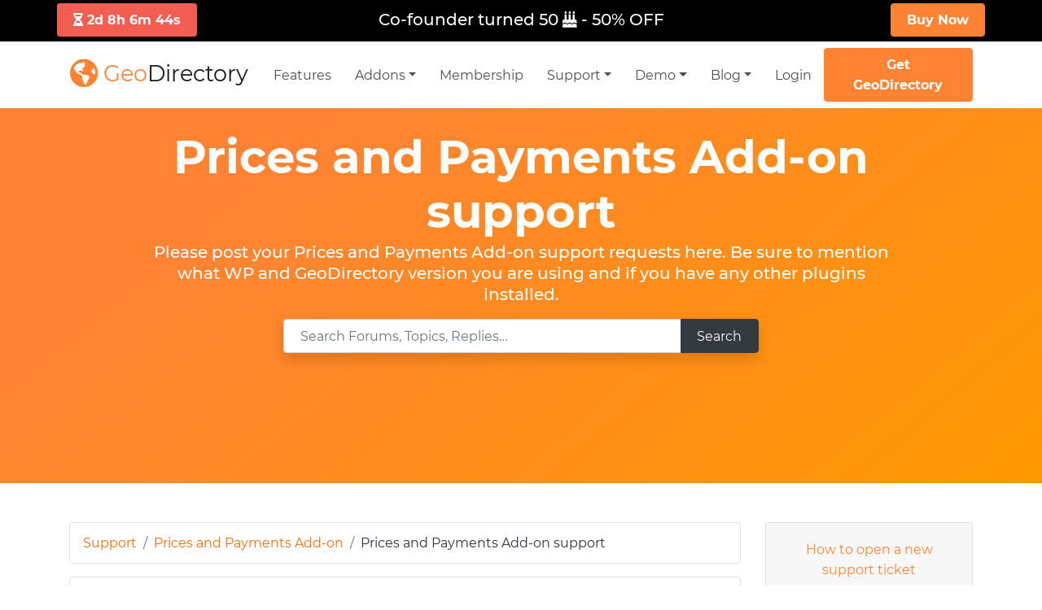

--- FILE ---
content_type: text/html; charset=UTF-8
request_url: https://wpgeodirectory.com/support/forum/prices-and-payments-addon/prices-and-payments-addon-support/
body_size: 22573
content:
<!DOCTYPE html>
<html lang="en-US" prefix="og: http://ogp.me/ns#" >
<head>
	<meta charset="UTF-8">
	<meta name="viewport" content="width=device-width, initial-scale=1">
	<meta http-equiv="X-UA-Compatible" content="IE=edge"/>
	<title>Prices and Payments Add-on support - GeoDirectory Support</title><style id="rocket-critical-css">:root{--wp-admin-theme-color:#007cba;--wp-admin-theme-color-darker-10:#006ba1;--wp-admin-theme-color-darker-20:#005a87}#cookie-notice{position:fixed;min-width:100%;height:auto;z-index:100000;font-size:13px;line-height:20px;left:0;text-align:center;-webkit-box-sizing:border-box;-moz-box-sizing:border-box;box-sizing:border-box}#cookie-notice.cn-animated{-webkit-animation-duration:.5s;animation-duration:.5s;-webkit-animation-fill-mode:both;animation-fill-mode:both}#cookie-notice.cookie-notice-visible.cn-effect-slide{-webkit-animation-name:slideInUp;animation-name:slideInUp}#cookie-notice.cn-effect-slide{-webkit-animation-name:slideOutDown;animation-name:slideOutDown}@-webkit-keyframes slideInUp{from{-webkit-transform:translate3d(0,100%,0);transform:translate3d(0,100%,0);visibility:visible}to{-webkit-transform:translate3d(0,0,0);transform:translate3d(0,0,0)}}@keyframes slideInUp{from{-webkit-transform:translate3d(0,100%,0);transform:translate3d(0,100%,0);visibility:visible}to{-webkit-transform:translate3d(0,0,0);transform:translate3d(0,0,0)}}@-webkit-keyframes slideOutDown{from{-webkit-transform:translate3d(0,0,0);transform:translate3d(0,0,0)}to{visibility:hidden;-webkit-transform:translate3d(0,100%,0);transform:translate3d(0,100%,0)}}@keyframes slideOutDown{from{-webkit-transform:translate3d(0,0,0);transform:translate3d(0,0,0)}to{visibility:hidden;-webkit-transform:translate3d(0,100%,0);transform:translate3d(0,100%,0)}} *,*::before,*::after{box-sizing:border-box}html{font-family:sans-serif;line-height:1.15;-webkit-text-size-adjust:100%}nav{display:block}body{margin:0;font-family:"Montserrat","Segoe UI",Roboto,"Helvetica Neue",Arial,sans-serif,"Apple Color Emoji","Segoe UI Emoji","Segoe UI Symbol","Noto Color Emoji";font-size:1rem;font-weight:300;line-height:1.6;color:#212529;text-align:left;background-color:#fff}h1,h2,h5{margin-top:0;margin-bottom:.5rem}p{margin-top:0;margin-bottom:1rem}ol,ul{margin-top:0;margin-bottom:1rem}ul ul{margin-bottom:0}strong{font-weight:bolder}a{color:#ff8333;text-decoration:none;background-color:transparent}img{vertical-align:middle;border-style:none}label{display:inline-block;margin-bottom:.5rem}button{border-radius:0}input,button{margin:0;font-family:inherit;font-size:inherit;line-height:inherit}button,input{overflow:visible}button{text-transform:none}button,[type="button"],[type="submit"]{-webkit-appearance:button}button::-moz-focus-inner,[type="button"]::-moz-focus-inner,[type="submit"]::-moz-focus-inner{padding:0;border-style:none}input[type="checkbox"]{box-sizing:border-box;padding:0}::-webkit-file-upload-button{font:inherit;-webkit-appearance:button}:root{--blue:#7832e2;--indigo:#502c6c;--purple:#ad6edd;--pink:#ff0266;--red:#ff5916;--orange:#fbb500;--yellow:#ffde03;--green:#44c553;--teal:#09ebaf;--cyan:#35bdff;--white:#fff;--gray:#6c757d;--gray-dark:#343a40;--primary:#ff8333;--secondary:#ff6a09;--success:#44c553;--info:#b8e5ff;--warning:#ffde03;--danger:#ff5916;--light:#f8f9fa;--dark:#343a40;--primary-off:#fe9900;--white:#fff;--purple:#ad6edd;--salmon:#ff977a;--cyan:#35bdff;--gray:#ced4da;--indigo:#502c6c;--orange:#fbb500;--breakpoint-xs:0;--breakpoint-sm:576px;--breakpoint-md:768px;--breakpoint-lg:992px;--breakpoint-xl:1200px;--font-family-sans-serif:"Montserrat", "Segoe UI", Roboto, "Helvetica Neue", Arial, sans-serif, "Apple Color Emoji", "Segoe UI Emoji", "Segoe UI Symbol", "Noto Color Emoji";--font-family-monospace:SFMono-Regular, Menlo, Monaco, Consolas, "Liberation Mono", "Courier New", monospace}*,*::before,*::after{box-sizing:border-box}html{font-family:sans-serif;line-height:1.15;-webkit-text-size-adjust:100%}nav{display:block}body{margin:0;font-family:"Montserrat","Segoe UI",Roboto,"Helvetica Neue",Arial,sans-serif,"Apple Color Emoji","Segoe UI Emoji","Segoe UI Symbol","Noto Color Emoji";font-size:1rem;font-weight:300;line-height:1.6;color:#212529;text-align:left;background-color:#fff}h1,h2,h5{margin-top:0;margin-bottom:.5rem}p{margin-top:0;margin-bottom:1rem}ol,ul{margin-top:0;margin-bottom:1rem}ul ul{margin-bottom:0}strong{font-weight:bolder}a{color:#ff8333;text-decoration:none;background-color:transparent}img{vertical-align:middle;border-style:none}label{display:inline-block;margin-bottom:.5rem}button{border-radius:0}input,button{margin:0;font-family:inherit;font-size:inherit;line-height:inherit}button,input{overflow:visible}button{text-transform:none}button,[type="button"],[type="submit"]{-webkit-appearance:button}button::-moz-focus-inner,[type="button"]::-moz-focus-inner,[type="submit"]::-moz-focus-inner{padding:0;border-style:none}input[type="checkbox"]{box-sizing:border-box;padding:0}::-webkit-file-upload-button{font:inherit;-webkit-appearance:button}h1,h2,h5,.h3,.h4,.h5{margin-bottom:.5rem;font-family:inherit;font-weight:500;line-height:1.2}h1{font-size:2.5rem}@media (max-width:1200px){h1{font-size:calc(1.375rem + 1.5vw)}}h2{font-size:2rem}@media (max-width:1200px){h2{font-size:calc(1.325rem + .9vw)}}.h3{font-size:1.75rem}@media (max-width:1200px){.h3{font-size:calc(1.3rem + .6vw)}}.h4{font-size:1.5rem}@media (max-width:1200px){.h4{font-size:calc(1.275rem + .3vw)}}h5,.h5{font-size:1.25rem}.display-4{font-size:3.5rem;font-weight:300;line-height:1.2}@media (max-width:1200px){.display-4{font-size:calc(1.475rem + 2.7vw)}}.figure-caption{font-size:90%;color:#6c757d}.container{width:100%;padding-right:15px;padding-left:15px;margin-right:auto;margin-left:auto}@media (min-width:576px){.container{max-width:540px}}@media (min-width:768px){.container{max-width:720px}}@media (min-width:992px){.container{max-width:960px}}@media (min-width:1200px){.container{max-width:1140px}}@media (min-width:576px){.container{max-width:540px}}@media (min-width:768px){.container{max-width:720px}}@media (min-width:992px){.container{max-width:960px}}@media (min-width:1200px){.container{max-width:1140px}}.row{display:flex;flex-wrap:wrap;margin-right:-15px;margin-left:-15px}.no-gutters{margin-right:0;margin-left:0}.no-gutters>[class*="col-"]{padding-right:0;padding-left:0}.col-6,.col,.col-md-3,.col-md-6,.col-md-8,.col-md-9,.col-md-10,.col-lg-4{position:relative;width:100%;padding-right:15px;padding-left:15px}.col{flex-basis:0;flex-grow:1;max-width:100%}.col-6{flex:0 0 50%;max-width:50%}@media (min-width:768px){.col-md-3{flex:0 0 25%;max-width:25%}.col-md-6{flex:0 0 50%;max-width:50%}.col-md-8{flex:0 0 66.6666666667%;max-width:66.6666666667%}.col-md-9{flex:0 0 75%;max-width:75%}.col-md-10{flex:0 0 83.3333333333%;max-width:83.3333333333%}}@media (min-width:992px){.col-lg-4{flex:0 0 33.3333333333%;max-width:33.3333333333%}}.form-control{display:block;width:100%;height:calc(1.6em + .9rem + 2px);padding:.45rem 1.2rem;font-size:1rem;font-weight:300;line-height:1.6;color:#495057;background-color:#fff;background-clip:padding-box;border:1px solid #ced4da;border-radius:.25rem}.form-control::-ms-expand{background-color:transparent;border:0}.form-control:-moz-focusring{color:transparent;text-shadow:0 0 0 #495057}.form-group{margin-bottom:1rem}.form-check{position:relative;display:block;padding-left:1.25rem}.btn{display:inline-block;font-weight:400;color:#212529;text-align:center;vertical-align:middle;background-color:transparent;border:1px solid transparent;padding:.45rem 1.2rem;font-size:1rem;line-height:1.6;border-radius:.25rem}.btn-primary{color:#212529;background-color:#ff8333;border-color:#ff8333}.btn-secondary{color:#fff;background-color:#ff6a09;border-color:#ff6a09}.btn-dark{color:#fff;background-color:#343a40;border-color:#343a40}.btn-link{font-weight:400;color:#ff8333;text-decoration:none}.btn-sm{padding:.25rem 1rem;font-size:.875rem;line-height:1.5;border-radius:.2rem}.fade:not(.show){opacity:0}.collapse:not(.show){display:none}.dropdown{position:relative}.dropdown-toggle{white-space:nowrap}.dropdown-toggle::after{display:inline-block;margin-left:.255em;vertical-align:.255em;content:"";border-top:.3em solid;border-right:.3em solid transparent;border-bottom:0;border-left:.3em solid transparent}.dropdown-menu{position:absolute;top:100%;left:0;z-index:1000;display:none;float:left;min-width:10rem;padding:.5rem 0;margin:.125rem 0 0;font-size:1rem;color:#212529;text-align:left;list-style:none;background-color:#fff;background-clip:padding-box;border:1px solid rgba(0,0,0,0.15);border-radius:.25rem}.dropdown-item{display:block;width:100%;padding:.45rem 1.5rem;clear:both;font-weight:400;color:#212529;text-align:inherit;white-space:nowrap;background-color:transparent;border:0}.input-group{position:relative;display:flex;flex-wrap:wrap;align-items:stretch;width:100%}.input-group>.form-control{position:relative;flex:1 1 0%;min-width:0;margin-bottom:0}.input-group>.form-control:not(:last-child){border-top-right-radius:0;border-bottom-right-radius:0}.input-group>.form-control:not(:first-child){border-top-left-radius:0;border-bottom-left-radius:0}.input-group-append{display:flex}.input-group-append .btn{position:relative;z-index:2}.input-group-append{margin-left:-1px}.input-group>.input-group-append>.btn{border-top-left-radius:0;border-bottom-left-radius:0}.custom-control{position:relative;display:block;min-height:1.6rem;padding-left:1.5rem}.custom-control-input{position:absolute;left:0;z-index:-1;width:1rem;height:1.3rem;opacity:0}.custom-control-label{position:relative;margin-bottom:0;vertical-align:top}.custom-control-label::before{position:absolute;top:.3rem;left:-1.5rem;display:block;width:1rem;height:1rem;content:"";background-color:#fff;border:#adb5bd solid 1px}.custom-control-label::after{position:absolute;top:.3rem;left:-1.5rem;display:block;width:1rem;height:1rem;content:"";background:no-repeat 50% / 50% 50%}.custom-checkbox .custom-control-label::before{border-radius:.25rem}.nav-link{display:block;padding:.8rem 1rem}.navbar{position:relative;display:flex;flex-wrap:wrap;align-items:center;justify-content:space-between;padding:.5rem 1rem}.navbar .container{display:flex;flex-wrap:wrap;align-items:center;justify-content:space-between}.navbar-brand{display:inline-block;padding-top:.68rem;padding-bottom:.68rem;margin-right:1rem;font-size:1.15rem;line-height:inherit;white-space:nowrap}.navbar-nav{display:flex;flex-direction:column;padding-left:0;margin-bottom:0;list-style:none}.navbar-nav .nav-link{padding-right:0;padding-left:0}.navbar-nav .dropdown-menu{position:static;float:none}.navbar-collapse{flex-basis:100%;flex-grow:1;align-items:center}.navbar-toggler{padding:.25rem .75rem;font-size:1.15rem;line-height:1;background-color:transparent;border:1px solid transparent;border-radius:.25rem}.navbar-toggler-icon{display:inline-block;width:1.5em;height:1.5em;vertical-align:middle;content:"";background:no-repeat center center;background-size:100% 100%}@media (max-width:991.98px){.navbar-expand-lg>.container{padding-right:0;padding-left:0}}@media (min-width:992px){.navbar-expand-lg{flex-flow:row nowrap;justify-content:flex-start}.navbar-expand-lg .navbar-nav{flex-direction:row}.navbar-expand-lg .navbar-nav .dropdown-menu{position:absolute}.navbar-expand-lg .navbar-nav .nav-link{padding-right:.9rem;padding-left:.9rem}.navbar-expand-lg>.container{flex-wrap:nowrap}.navbar-expand-lg .navbar-collapse{display:flex!important;flex-basis:auto}.navbar-expand-lg .navbar-toggler{display:none}}.navbar-light .navbar-brand{color:rgba(0,0,0,0.9)}.navbar-light .navbar-nav .nav-link{color:rgba(0,0,0,0.5)}.navbar-light .navbar-toggler{color:rgba(0,0,0,0.5);border-color:rgba(0,0,0,0.1)}.navbar-light .navbar-toggler-icon{background-image:url("data:image/svg+xml,%3csvg xmlns='http://www.w3.org/2000/svg' width='30' height='30' viewBox='0 0 30 30'%3e%3cpath stroke='rgba(0,0,0,0.5)' stroke-linecap='round' stroke-miterlimit='10' stroke-width='2' d='M4 7h22M4 15h22M4 23h22'/%3e%3c/svg%3e")}.card{position:relative;display:flex;flex-direction:column;min-width:0;word-wrap:break-word;background-color:#fff;background-clip:border-box;border:1px solid rgba(0,0,0,0.125);border-radius:.25rem}.card-body{flex:1 1 auto;min-height:1px;padding:1.25rem}.card-header{padding:.75rem 1.25rem;margin-bottom:0;background-color:rgba(0,0,0,0.03);border-bottom:1px solid rgba(0,0,0,0.125)}.card-header:first-child{border-radius:calc(.25rem - 1px) calc(.25rem - 1px) 0 0}.accordion>.card{overflow:hidden}.accordion>.card:not(:last-of-type){border-bottom:0;border-bottom-right-radius:0;border-bottom-left-radius:0}.accordion>.card:not(:first-of-type){border-top-left-radius:0;border-top-right-radius:0}.accordion>.card>.card-header{border-radius:0;margin-bottom:-1px}.breadcrumb{display:flex;flex-wrap:wrap;padding:.75rem 1rem;margin-bottom:1rem;list-style:none;background-color:#e9ecef;border-radius:.25rem}.breadcrumb-item+.breadcrumb-item{padding-left:.5rem}.breadcrumb-item+.breadcrumb-item::before{display:inline-block;padding-right:.5rem;color:#6c757d;content:"/"}.jumbotron{padding:2rem 1rem;margin-bottom:2rem;background-color:#e9ecef;border-radius:.3rem}@media (min-width:576px){.jumbotron{padding:4rem 2rem}}.jumbotron-fluid{padding-right:0;padding-left:0;border-radius:0}.alert{position:relative;padding:.75rem 1.25rem;margin-bottom:1rem;border:1px solid transparent;border-radius:.25rem}.alert-danger{color:#ff5916;background-color:#ff5916;border-color:#ff5916}.list-group{display:flex;flex-direction:column;padding-left:0;margin-bottom:0}.list-group-item{position:relative;display:block;padding:.75rem 1.25rem;background-color:#fff;border:1px solid rgba(0,0,0,0.125)}.list-group-item:first-child{border-top-left-radius:.25rem;border-top-right-radius:.25rem}.list-group-item+.list-group-item{border-top-width:0}.close{float:right;font-size:1.5rem;font-weight:700;line-height:1;color:#000;text-shadow:0 1px 0 #fff;opacity:.5}@media (max-width:1200px){.close{font-size:calc(1.275rem + .3vw)}}button.close{padding:0;background-color:transparent;border:0;appearance:none}.toast{max-width:350px;overflow:hidden;font-size:.875rem;background-color:rgba(255,255,255,0.85);background-clip:padding-box;border:1px solid rgba(0,0,0,0.1);box-shadow:0 0.25rem 0.75rem rgba(0,0,0,0.1);backdrop-filter:blur(10px);opacity:0;border-radius:.25rem}.toast:not(:last-child){margin-bottom:.75rem}.toast.show{display:block;opacity:1}.toast-body{padding:.75rem}.modal{position:fixed;top:0;left:0;z-index:1050;display:none;width:100%;height:100%;overflow:hidden;outline:0}.modal-dialog{position:relative;width:auto;margin:.5rem}.modal.fade .modal-dialog{transform:translate(0,-50px)}.modal-dialog-centered{display:flex;align-items:center;min-height:calc(100% - 1rem)}.modal-dialog-centered::before{display:block;height:calc(100vh - 1rem);content:""}.modal-content{position:relative;display:flex;flex-direction:column;width:100%;background-color:#fff;background-clip:padding-box;border:1px solid rgba(0,0,0,0.2);border-radius:.3rem;outline:0}.modal-header{display:flex;align-items:flex-start;justify-content:space-between;padding:1rem 1rem;border-bottom:1px solid #dee2e6;border-top-left-radius:calc(.3rem - 1px);border-top-right-radius:calc(.3rem - 1px)}.modal-header .close{padding:1rem 1rem;margin:-1rem -1rem -1rem auto}.modal-title{margin-bottom:0;line-height:1.6}.modal-body{position:relative;flex:1 1 auto;padding:1rem}.modal-footer{display:flex;flex-wrap:wrap;align-items:center;justify-content:flex-end;padding:.75rem;border-top:1px solid #dee2e6;border-bottom-right-radius:calc(.3rem - 1px);border-bottom-left-radius:calc(.3rem - 1px)}.modal-footer>*{margin:.25rem}@media (min-width:576px){.modal-dialog{max-width:500px;margin:1.75rem auto}.modal-dialog-centered{min-height:calc(100% - 3.5rem)}.modal-dialog-centered::before{height:calc(100vh - 3.5rem)}}@media (min-width:992px){.modal-xl{max-width:800px}}@media (min-width:1200px){.modal-xl{max-width:1140px}}.bg-primary{background-color:#ff8333!important}.bg-white{background-color:#fff!important}.bg-white{background-color:#fff!important}.bg-transparent{background-color:transparent!important}.border{border:1px solid #dee2e6!important}.border-top{border-top:1px solid #dee2e6!important}.border-0{border:0!important}.rounded-left{border-top-left-radius:.25rem!important;border-bottom-left-radius:.25rem!important}.d-none{display:none!important}.d-block{display:block!important}.d-flex{display:flex!important}@media (min-width:768px){.d-md-inline-block{display:inline-block!important}}@media (min-width:992px){.d-lg-inline-block{display:inline-block!important}}.embed-responsive{position:relative;display:block;width:100%;padding:0;overflow:hidden}.embed-responsive::before{display:block;content:""}.embed-responsive-16by9::before{padding-top:56.25%}.embed-responsive-16by9::before{padding-top:56.25%}.justify-content-center{justify-content:center!important}.align-items-center{align-items:center!important}.position-relative{position:relative!important}.fixed-top{position:fixed;top:0;right:0;left:0;z-index:1030}.fixed-bottom{position:fixed;right:0;bottom:0;left:0;z-index:1030}.sr-only{position:absolute;width:1px;height:1px;padding:0;margin:-1px;overflow:hidden;clip:rect(0,0,0,0);white-space:nowrap;border:0}.shadow-sm{box-shadow:0 0.125rem 0.25rem rgba(0,0,0,0.075)!important}.shadow{box-shadow:0 0.5rem 1rem rgba(0,0,0,0.15)!important}.shadow-lg{box-shadow:0 10px 25px 0 rgba(0,0,0,0.3)!important}.w-100{width:100%!important}.w-auto{width:auto!important}.h-100{height:100%!important}.m-0{margin:0!important}.mt-0{margin-top:0!important}.mb-0{margin-bottom:0!important}.mr-1{margin-right:.25rem!important}.mb-1{margin-bottom:.25rem!important}.ml-2{margin-left:.5rem!important}.mt-3{margin-top:1rem!important}.mb-3{margin-bottom:1rem!important}.mb-4{margin-bottom:1.5rem!important}.ml-4{margin-left:1.5rem!important}.p-0{padding:0!important}.px-0{padding-right:0!important}.pb-0{padding-bottom:0!important}.px-0{padding-left:0!important}.pt-1{padding-top:.25rem!important}.pr-1{padding-right:.25rem!important}.pl-1{padding-left:.25rem!important}.py-2{padding-top:.5rem!important}.py-2{padding-bottom:.5rem!important}.p-4{padding:1.5rem!important}.pt-5{padding-top:3rem!important}.pb-5{padding-bottom:3rem!important}.mr-auto,.mx-auto{margin-right:auto!important}.ml-auto,.mx-auto{margin-left:auto!important}@media (min-width:768px){.pr-md-0{padding-right:0!important}.pl-md-0{padding-left:0!important}}@media (min-width:992px){.px-lg-3{padding-right:1rem!important}.px-lg-3{padding-left:1rem!important}}.text-left{text-align:left!important}.text-right{text-align:right!important}.text-center{text-align:center!important}.font-weight-bold{font-weight:700!important}.text-white{color:#fff!important}.text-primary{color:#ff8333!important}.text-white{color:#fff!important}.text-muted{color:#6c757d!important}html{box-sizing:border-box;-ms-overflow-style:scrollbar}*,*::before,*::after{box-sizing:inherit}.container{width:100%;padding-right:15px;padding-left:15px;margin-right:auto;margin-left:auto}@media (min-width:576px){.container{max-width:540px}}@media (min-width:768px){.container{max-width:720px}}@media (min-width:992px){.container{max-width:960px}}@media (min-width:1200px){.container{max-width:1140px}}@media (min-width:576px){.container{max-width:540px}}@media (min-width:768px){.container{max-width:720px}}@media (min-width:992px){.container{max-width:960px}}@media (min-width:1200px){.container{max-width:1140px}}.row{display:flex;flex-wrap:wrap;margin-right:-15px;margin-left:-15px}.no-gutters{margin-right:0;margin-left:0}.no-gutters>[class*="col-"]{padding-right:0;padding-left:0}.col-6,.col,.col-md-3,.col-md-6,.col-md-8,.col-md-9,.col-md-10,.col-lg-4{position:relative;width:100%;padding-right:15px;padding-left:15px}.col{flex-basis:0;flex-grow:1;max-width:100%}.col-6{flex:0 0 50%;max-width:50%}@media (min-width:768px){.col-md-3{flex:0 0 25%;max-width:25%}.col-md-6{flex:0 0 50%;max-width:50%}.col-md-8{flex:0 0 66.6666666667%;max-width:66.6666666667%}.col-md-9{flex:0 0 75%;max-width:75%}.col-md-10{flex:0 0 83.3333333333%;max-width:83.3333333333%}}@media (min-width:992px){.col-lg-4{flex:0 0 33.3333333333%;max-width:33.3333333333%}}.d-none{display:none!important}.d-block{display:block!important}.d-flex{display:flex!important}@media (min-width:768px){.d-md-inline-block{display:inline-block!important}}@media (min-width:992px){.d-lg-inline-block{display:inline-block!important}}.justify-content-center{justify-content:center!important}.align-items-center{align-items:center!important}.m-0{margin:0!important}.mt-0{margin-top:0!important}.mb-0{margin-bottom:0!important}.mr-1{margin-right:.25rem!important}.mb-1{margin-bottom:.25rem!important}.ml-2{margin-left:.5rem!important}.mt-3{margin-top:1rem!important}.mb-3{margin-bottom:1rem!important}.mb-4{margin-bottom:1.5rem!important}.ml-4{margin-left:1.5rem!important}.p-0{padding:0!important}.px-0{padding-right:0!important}.pb-0{padding-bottom:0!important}.px-0{padding-left:0!important}.pt-1{padding-top:.25rem!important}.pr-1{padding-right:.25rem!important}.pl-1{padding-left:.25rem!important}.py-2{padding-top:.5rem!important}.py-2{padding-bottom:.5rem!important}.p-4{padding:1.5rem!important}.pt-5{padding-top:3rem!important}.pb-5{padding-bottom:3rem!important}.mr-auto,.mx-auto{margin-right:auto!important}.ml-auto,.mx-auto{margin-left:auto!important}@media (min-width:768px){.pr-md-0{padding-right:0!important}.pl-md-0{padding-left:0!important}}@media (min-width:992px){.px-lg-3{padding-right:1rem!important}.px-lg-3{padding-left:1rem!important}}#bbpress-forums{font-size:1rem}#bbpress-forums .bbp-pagination .bbp-pagination-count{display:none}#bbpress-forums ul.super-sticky{background:rgba(255,131,51,0.2)!important}#bbpress-forums ul.super-sticky li.bbp-topic-title a.bbp-topic-permalink:before{content:'\f08d';font-family:'Font Awesome 5 Free';font-weight:900;padding-right:5px;font-size:rem}#bbpress-forums .bbp-body{padding-top:0}#bbpress-forums .bbp-body .odd{margin:0 -20px}#bbpress-forums .bbp-body .odd{background:#fbfbfb}#bbpress-forums ul.bbp-topics>li{list-style:none}#bbpress-forums ul.bbp-topics>li>ul{padding-left:0;list-style:none}#bbpress-forums ul.bbp-topics>li>ul>li{float:left;padding-left:0;list-style:none}#bbpress-forums ul.bbp-topics>li>ul>li.bbp-topic-title{width:60%}#bbpress-forums ul.bbp-topics>li>ul>li.bbp-topic-voice-count{width:10%;text-align:center}#bbpress-forums ul.bbp-topics>li>ul>li.bbp-topic-reply-count{width:10%;text-align:center}#bbpress-forums ul.bbp-topics>li>ul>li.bbp-topic-freshness{width:20%;text-align:right}#bbpress-forums ul.bbp-topics .bbp-body .odd{overflow:auto;padding:0.75rem 1.25rem;border-bottom:1px solid #dee2e6!important}#bbpress-forums .bbp-topic-freshness-author img.avatar,#bbpress-forums .bbp-topic-started-by img.avatar{border-radius:50%!important;height:100%!important}.bg-gradient-bottom-right-primary{background:linear-gradient(-220deg,#ff8333 30%,#fe9900)}.ayesale{text-align:center;padding:10px 0;border-bottom:1px solid #ccc}.ayesale:not(.scrollednav)+.fixed-top{top:51px}.ayesale a{width:100%}.navbar-brand{font-size:2rem!important;padding:0}.navbar-brand .fa-stack{width:1em;height:1em;line-height:0.85em;font-size:1.3em}.navbar-brand .fa-stack.fa-1x i.fa-circle{font-size:0.95em}body{color:#2D3142!important;overflow-x:hidden}p{font-size:1rem}h1,h2{font-weight:700!important}img:not(.card-img-top){max-width:100%;height:auto!important}.tofront{position:relative;z-index:1}a{color:#ff6a09;word-break:break-word!important;overflow-wrap:break-word!important}a.nav-link{word-break:unset!important;overflow-wrap:unset!important}strong{font-weight:bold}.btn{padding:.45rem 1.2rem;font-size:1rem;line-height:1.6;border-radius:.25rem;position:relative}.btn-sm{padding:.25rem 1rem;font-size:.875rem;line-height:1.5;border-radius:.2rem}.navbar{font-weight:400}.navbar-brand{margin-right:2rem;font-size:2rem}.dropdown-item{font-weight:300}.dropdown-menu{border:0;text-transform:none;box-shadow:0 10px 25px 0 rgba(0,0,0,0.3)}@media (min-width:768px){.dropdown-menu:before{content:'';top:-8px;position:absolute;left:50px;border-top:16px solid #fff;border-left:16px solid #fff;transform:rotate(45deg)}}.navbar-light .navbar-brand{color:rgba(0,0,0,0.9)}.navbar-light .navbar-nav .nav-link{color:rgba(0,0,0,0.7)}.navbar-light .navbar-toggler{color:rgba(0,0,0,0.5);border-color:rgba(0,0,0,0.1)}.navbar-light .navbar-toggler-icon{background-image:url("data:image/svg+xml,")}.jumbotron{background-size:cover;padding:7rem 1rem}@media (min-width:992px){.jumbotron-lg{padding:10rem 0}}.bg-black{background-color:#000}.bg-primary{fill:#ff8333!important}.bg-white{fill:#fff!important}.alert-danger{color:#fff;background-color:#ff5916;border-color:#ff5916}.btn-primary{color:#fff}body .navbar-brand{font-size:1.7rem!important;margin-right:1rem!important;line-height:1.7rem!important}.fas,.fab{-moz-osx-font-smoothing:grayscale;-webkit-font-smoothing:antialiased;display:inline-block;font-style:normal;font-variant:normal;text-rendering:auto;line-height:1}.fa-1x{font-size:1em}.fa-stack{display:inline-block;height:2em;line-height:2em;position:relative;vertical-align:middle;width:2.5em}.fa-stack-1x{left:0;position:absolute;text-align:center;width:100%}.fa-stack-1x{line-height:inherit}.fa-circle:before{content:""}.fa-facebook-square:before{content:""}.fa-globe-americas:before{content:""}.fa-twitter-square:before{content:""}.sr-only{border:0;clip:rect(0,0,0,0);height:1px;margin:-1px;overflow:hidden;padding:0;position:absolute;width:1px}.fas{font-family:'Font Awesome 5 Free';font-weight:900}.fab{font-family:'Font Awesome 5 Brands'}div.social_connect_ui img{border:0px;height:32px;width:32px}.social_connect_wordpress_form input{height:18px}div.social_connect_wordpress_form{display:none}div.social_connect_facebook_auth{display:none}div.social_connect_twitter_auth{display:none}div.social_connect_google_auth{display:none}div.social_connect_yahoo_auth{display:none}div.social_connect_wordpress_auth{display:none}</style><link rel="preload" href="https://ayecode.b-cdn.net/support/wp-content/cache/min/11/78230623aea58e08084a210df08588fd.css" data-rocket-async="style" as="style" onload="this.onload=null;this.rel='stylesheet'" media="all" data-minify="1" />
	<link rel="profile" href="https://gmpg.org/xfn/11">
	<link rel="pingback" href="https://wpgeodirectory.com/support/xmlrpc.php">
				<style id='ayetheme-custom-critical-css'>
				h1,h2,h3,h4,h5,h6,.h1,.h2,.h3,.h4,.h5,.h6{margin-top:0;margin-bottom:.5rem;font-weight:500;line-height:1.2}h1,.h1{font-size:2.5rem}h2,.h2{font-size:2rem}h3,.h3{font-size:1.75rem}h4,.h4{font-size:1.5rem}h5,.h5{font-size:1.25rem}h6,.h6{font-size:1rem}.img-fluid{max-width:100%;height:auto}.col,.col-md-4,.col-md-8{position:relative;width:100%;padding-right:15px;padding-left:15px}@media (min-width:768px){.col-md-4{flex:0 0 33.33333%;max-width:33.33333%}.col-md-8{flex:0 0 66.66667%;max-width:66.66667%}}.custom-radio .custom-control-label::before{border-radius:50%}.custom-radio .custom-control-input:checked~.custom-control-label::after{background-image:url("data:image/svg+xml,%3csvg xmlns='http://www.w3.org/2000/svg' width='12' height='12' viewBox='-4 -4 8 8'%3e%3ccircle r='3' fill='%23fff'/%3e%3c/svg%3e")}.list-group{display:flex;padding-left:0;margin-bottom:0}.list-group-item{position:relative;display:block;padding:.75rem 1.25rem;background-color:#fff;border:1px solid rgba(0,0,0,.125)}.list-group-item:first-child{border-top-left-radius:.25rem;border-top-right-radius:.25rem}.list-group-item+.list-group-item{border-top-width:0}@media (min-width:992px){.d-lg-flex{display:flex!important}}.justify-content-between{justify-content:space-between!important}.ml-3{margin-left:1rem!important}.pr-0{padding-right:0!important}.pl-0{padding-left:0!important}.pt-2{padding-top:.5rem!important}.pb-2{padding-bottom:.5rem!important}.pl-2{padding-left:.5rem!important}.pt-5{padding-top:3rem!important}.text-left{text-align:left!important}.text-right{text-align:right!important}.col,.col-md-4,.col-md-8{position:relative;width:100%;padding-right:15px;padding-left:15px}@media (min-width:768px){.col-md-4{flex:0 0 33.33333%;max-width:33.33333%}.col-md-8{flex:0 0 66.66667%;max-width:66.66667%}.pl-md-3,.px-md-3{padding-left:1rem!important;padding-right:1rem!important}}@media (min-width:992px){.d-lg-flex{display:flex!important}}.justify-content-center{justify-content:center!important}.justify-content-between{justify-content:space-between!important}.mt-0{margin-top:0!important}.mb-0{margin-bottom:0!important}.ml-3{margin-left:1rem!important}.pr-0{padding-right:0!important}.pb-0{padding-bottom:0!important}.pl-0{padding-left:0!important}.pt-2{padding-top:.5rem!important}.pb-2{padding-bottom:.5rem!important}.pl-2{padding-left:.5rem!important}.pt-5{padding-top:3rem!important}.px-0{padding-left:0!important;padding-right:0!important}.ayetheme-download-sidebar li .card-header:last-child{border-bottom:none}.anchorjs-link{opacity:1}.sidebar ul{list-style:none;padding:0}.sidebar input[type=submit]{background-color:#ff8333;display:inline-block;font-weight:400;text-align:center;vertical-align:middle;border-width:1px;border-style:solid;border-color:#ff8333;color:#fff;padding:.45rem 1.2rem;font-size:1rem;line-height:1.6;border-radius:.25rem}h2{font-weight:700!important}.anchorjs-link{padding:0 16px!important;margin-left:25px;line-height:2em}article{line-height:1.7}article p{margin-bottom:1rem}.fa-file-alt:before{content:"\f15c"}.jumbotron .edd-add-to-cart.edd-no-js{display:none}.btn{padding:.45rem 1.2rem;font-size:1rem;line-height:1.6;border-radius:.25rem;position:relative}.btn-white{color:#212529;background-color:#fff;border-color:#fff}@media (min-width:768px){.col-md-9{flex:0 0 75%;max-width:75%}.col-md-3{flex:0 0 25%;max-width:25%}}.col-1,.col-2,.col-3,.col-4,.col-5,.col-6,.col-7,.col-8,.col-9,.col-10,.col-11,.col-12,.col,.col-auto,.col-sm-1,.col-sm-2,.col-sm-3,.col-sm-4,.col-sm-5,.col-sm-6,.col-sm-7,.col-sm-8,.col-sm-9,.col-sm-10,.col-sm-11,.col-sm-12,.col-sm,.col-sm-auto,.col-md-1,.col-md-2,.col-md-3,.col-md-4,.col-md-5,.col-md-6,.col-md-7,.col-md-8,.col-md-9,.col-md-10,.col-md-11,.col-md-12,.col-md,.col-md-auto,.col-lg-1,.col-lg-2,.col-lg-3,.col-lg-4,.col-lg-5,.col-lg-6,.col-lg-7,.col-lg-8,.col-lg-9,.col-lg-10,.col-lg-11,.col-lg-12,.col-lg,.col-lg-auto,.col-xl-1,.col-xl-2,.col-xl-3,.col-xl-4,.col-xl-5,.col-xl-6,.col-xl-7,.col-xl-8,.col-xl-9,.col-xl-10,.col-xl-11,.col-xl-12,.col-xl,.col-xl-auto{position:relative;width:100%;padding-right:15px;padding-left:15px}.text-center{text-align:center!important}.align-items-center{align-items:center!important}.justify-content-center{justify-content:center!important}			</style>
		
<!-- This site is optimized with the Yoast SEO plugin v7.5.1 - https://yoast.com/wordpress/plugins/seo/ -->
<link rel="canonical" href="https://wpgeodirectory.com/support/forum/prices-and-payments-addon/prices-and-payments-addon-support/" />
<meta property="og:locale" content="en_US" />
<meta property="og:type" content="article" />
<meta property="og:title" content="Prices and Payments Add-on support - GeoDirectory Support" />
<meta property="og:description" content="Please post your Prices and Payments Add-on support requests here. Be sure to mention what WP and GeoDirectory version you are using and if you have any other plugins installed." />
<meta property="og:url" content="https://wpgeodirectory.com/support/forum/prices-and-payments-addon/prices-and-payments-addon-support/" />
<meta property="og:site_name" content="GeoDirectory Support" />
<meta property="article:publisher" content="https://www.facebook.com/pages/GeoDirectory/287065118123358" />
<meta property="article:author" content="https://www.facebook.com/damon.rbc" />
<meta name="twitter:card" content="summary" />
<meta name="twitter:description" content="Please post your Prices and Payments Add-on support requests here. Be sure to mention what WP and GeoDirectory version you are using and if you have any other plugins installed." />
<meta name="twitter:title" content="Prices and Payments Add-on support - GeoDirectory Support" />
<meta name="twitter:site" content="@wpgeodirectory" />
<meta name="twitter:creator" content="@wpgeodirectory" />
<!-- / Yoast SEO plugin. -->

<link rel='dns-prefetch' href='//ayecode.b-cdn.net' />

<link href='//ayecode.b-cdn.net' rel='preconnect' />
<link rel="alternate" type="application/rss+xml" title="GeoDirectory Support &raquo; Feed" href="https://wpgeodirectory.com/support/feed/" />
<link rel="alternate" type="application/rss+xml" title="GeoDirectory Support &raquo; Comments Feed" href="https://wpgeodirectory.com/support/comments/feed/" />
<link rel="alternate" type="application/rss+xml" title="GeoDirectory Support &raquo; Prices and Payments Add-on support Comments Feed" href="https://wpgeodirectory.com/support/forum/prices-and-payments-addon/prices-and-payments-addon-support/feed/" />



<link rel='preload' as='style' onload="this.rel='stylesheet'" onerror="this.rel='stylesheet'" id='ayetheme-aos-css'  href='https://ayecode.b-cdn.net/support/wp-content/themes/ayetheme-new/assets/css/vendor/aos.css?ver=2.0.0.33' type='text/css' media='all' />

<link rel='preload' as='style' onload="this.rel='stylesheet'" onerror="this.rel='stylesheet'" id='ayetheme-google-font-css'  href='https://ayecode.b-cdn.net/support/wp-content/themes/ayetheme-new/assets/scss/google-fonts/scss/montserrat.css?ver=2.0.0.33' type='text/css' media='all' />

<link rel='preload' as='style' onload="this.rel='stylesheet'" onerror="this.rel='stylesheet'" id='ayetheme-font-awesome-css'  href='https://ayecode.b-cdn.net/support/wp-content/themes/ayetheme-new/assets/scss/fontawesome/all.css?ver=2.0.0.33' type='text/css' media='all' />

<style id='rocket-lazyload-inline-css' type='text/css'>
.rll-youtube-player{position:relative;padding-bottom:56.23%;height:0;overflow:hidden;max-width:100%;}.rll-youtube-player iframe{position:absolute;top:0;left:0;width:100%;height:100%;z-index:100;background:0 0}.rll-youtube-player img{bottom:0;display:block;left:0;margin:auto;max-width:100%;width:100%;position:absolute;right:0;top:0;border:none;height:auto;cursor:pointer;-webkit-transition:.4s all;-moz-transition:.4s all;transition:.4s all}.rll-youtube-player img:hover{-webkit-filter:brightness(75%)}.rll-youtube-player .play{height:72px;width:72px;left:50%;top:50%;margin-left:-36px;margin-top:-36px;position:absolute;background:url(https://ayecode.b-cdn.net/support/wp-content/plugins/wp-rocket/assets/img/youtube.png) no-repeat;cursor:pointer}
</style>
<script type='text/javascript' src='https://ayecode.b-cdn.net/support/wp-includes/js/jquery/jquery.js?ver=1.12.4-wp' id='jquery-core-js' defer></script>



<script type='text/javascript' id='ayetheme-js-functions-js-extra'>
/* <![CDATA[ */
var ayetheme_vars = {"ajax_url":"https:\/\/wpgeodirectory.com\/support\/wp-admin\/admin-ajax.php","nopriv_nonce":"103d78334b6e9b8a4089ebce577411ed","error_message":"An unexpected error occurred."};
/* ]]> */
</script>


<link rel="https://api.w.org/" href="https://wpgeodirectory.com/support/wp-json/" /><link rel="EditURI" type="application/rsd+xml" title="RSD" href="https://wpgeodirectory.com/support/xmlrpc.php?rsd" />
<link rel="wlwmanifest" type="application/wlwmanifest+xml" href="https://ayecode.b-cdn.net/support/wp-includes/wlwmanifest.xml" /> 
<link rel='shortlink' href='https://wpgeodirectory.com/support/?p=442' />


<!-- This site is optimized with the Schema plugin v1.7.8.3 - https://schema.press -->
<script type="application/ld+json">{"@context":"http:\/\/schema.org\/","@type":"Article","mainEntityOfPage":{"@type":"WebPage","@id":"https:\/\/wpgeodirectory.com\/support\/forum\/prices-and-payments-addon\/prices-and-payments-addon-support\/"},"url":"https:\/\/wpgeodirectory.com\/support\/forum\/prices-and-payments-addon\/prices-and-payments-addon-support\/","headline":"Prices and Payments Add-on...","datePublished":"2014-04-18T10:21:23+00:00","dateModified":"2017-12-23T13:57:11+00:00","publisher":{"@type":"Organization","@id":"https:\/\/wpgeodirectory.com\/support\/#organization","name":"GeoDirectory","logo":{"@type":"ImageObject","url":"https:\/\/ayecode.b-cdn.net\/wp-content\/uploads\/2017\/02\/gd_logo.png","width":600,"height":60}},"description":"Please post your Prices and Payments Add-on support requests here. Be sure to mention what WP and GeoDirectory version you are using and if you have any other plugins installed.","author":{"@type":"Person","name":"wpgeodir","url":"https:\/\/wpgeodirectory.com\/support\/author\/wpgeodir\/","sameAs":["https:\/\/www.facebook.com\/damon.rbc"]}}</script>


                <!-- Google Tag Manager -->
                <script>(function(w,d,s,l,i){w[l]=w[l]||[];w[l].push({'gtm.start':
                            new Date().getTime(),event:'gtm.js'});var f=d.getElementsByTagName(s)[0],
                        j=d.createElement(s),dl=l!='dataLayer'?'&l='+l:'';j.async=true;j.src=
                        'https://www.googletagmanager.com/gtm.js?id='+i+dl;f.parentNode.insertBefore(j,f);
                    })(window,document,'script','dataLayer','GTM-KLLMCZCD');</script>
                <!-- End Google Tag Manager -->
							<meta name="robots" content="noindex,nofollow">
			<meta name="googlebot" content="noindex">
			<meta name="theme-color" content="#343a40" /><!-- There is no amphtml version available for this URL. -->		<style type="text/css" id="wp-custom-css">
			@media (min-width: 320px) and (max-width: 480px) {

	h1.entry-title {
    font-size: 2.5rem;
 }
	
	.bbp-forum-topic-count, .bbp-forum-reply-count {display:none;}
#bbpress-forums ul.bbp-forums>li>ul>li.bbp-forum-freshness {float:right}
}		</style>
		<noscript><style id="rocket-lazyload-nojs-css">.rll-youtube-player, [data-lazy-src]{display:none !important;}</style></noscript><script>
/*! loadCSS rel=preload polyfill. [c]2017 Filament Group, Inc. MIT License */
(function(w){"use strict";if(!w.loadCSS){w.loadCSS=function(){}}
var rp=loadCSS.relpreload={};rp.support=(function(){var ret;try{ret=w.document.createElement("link").relList.supports("preload")}catch(e){ret=!1}
return function(){return ret}})();rp.bindMediaToggle=function(link){var finalMedia=link.media||"all";function enableStylesheet(){link.media=finalMedia}
if(link.addEventListener){link.addEventListener("load",enableStylesheet)}else if(link.attachEvent){link.attachEvent("onload",enableStylesheet)}
setTimeout(function(){link.rel="stylesheet";link.media="only x"});setTimeout(enableStylesheet,3000)};rp.poly=function(){if(rp.support()){return}
var links=w.document.getElementsByTagName("link");for(var i=0;i<links.length;i++){var link=links[i];if(link.rel==="preload"&&link.getAttribute("as")==="style"&&!link.getAttribute("data-loadcss")){link.setAttribute("data-loadcss",!0);rp.bindMediaToggle(link)}}};if(!rp.support()){rp.poly();var run=w.setInterval(rp.poly,500);if(w.addEventListener){w.addEventListener("load",function(){rp.poly();w.clearInterval(run)})}else if(w.attachEvent){w.attachEvent("onload",function(){rp.poly();w.clearInterval(run)})}}
if(typeof exports!=="undefined"){exports.loadCSS=loadCSS}
else{w.loadCSS=loadCSS}}(typeof global!=="undefined"?global:this))
</script></head>
<body class="forum bbpress forum-template-default single single-forum postid-442 cookies-not-set partecipant">
<!--------------------------------------
PAGE CONTENT WRAPPER
--------------------------------------->
<div class="page-content-wrapper full-widthx">
	                <div class="topnav navbar navbar-expand-lg navbar-dark bg-black fixed-top ayesale pt-1 " style="display: none;">
                    <a href="/downloads/membership/" class="text-white">
                        <div class="row container mx-auto align-items-center px-lg-3 px-0 no-gutters">
                            <div class="col-8 col-lg-4 col-md-3 text-left pl-md-0 pl-1">
							<span class="btn text-white btn-sm" style="background-color: #f35d52;">
								<span class="font-weight-bold m-0"><span
                                            class="d-inline-block" id="ayesale-countdown"></span></span>
							</span>
                            </div>
                            <div class="col-0 d-none d-md-inline-block col-lg-4 col-md-6">
                                <strong class="h5 m-0">Co-founder turned 50 <i class="fas fa-birthday-cake"></i> - 50% OFF</strong>
                            </div>
                            <div class="col-4 col-lg-4 col-md-3 text-right pr-md-0 pr-1">
							<span class="btn btn-primary btn-sm">
								<span class="font-weight-bold m-0">Buy Now</span>
							</span>
                            </div>
                        </div>
                    </a>
                    
                </div>

            	<!--------------------------------------
	NAVBAR
	--------------------------------------->
		<nav class="topnav navbar navbar-expand-lg navbar-light bg-white fixed-top" style="transition: all 0.2s;">
		<div class="container">
			<a class="navbar-brand" href="https://wpgeodirectory.com/"><span class="fa-stack fa-1x"><i class="fas fa-circle fa-stack-1x"></i><i class="fas fa-globe-americas fa-stack-1x text-primary bg-white"></i></span> <span><span class="text-primary">Geo</span>Directory</span></a>			<button class="navbar-toggler collapsed" type="button" data-toggle="collapse" data-target="#navbarColor02"
			        aria-controls="navbarColor02" aria-expanded="false" aria-label="Toggle navigation">
				<span class="navbar-toggler-icon"></span>
			</button>
			<div class="navbar-collapse collapse" id="navbarColor02" style="">
				<div class="menu-main-menu-v2-container"><ul id="menu-main-menu-v2" class="main-menu-left navbar-nav mr-auto d-flex align-items-center"><li id="menu-item-805258" class="menu-item menu-item-type-post_type menu-item-object-page menu-item-805258 nav-item"><a href="https://wpgeodirectory.com/features-list/" class=" nav-link">Features</a></li>
<li id="menu-item-805291" class="menu-item menu-item-type-custom menu-item-object-custom menu-item-has-children menu-item-805291 nav-item dropdown"><a href="#" class=" nav-link dropdown-toggle" role="button" data-toggle="dropdown" aria-haspopup="true" aria-expanded="false">Addons</a>
<ul class="sub-menu dropdown-menu">
	<li id="menu-item-805247" class="menu-item menu-item-type-custom menu-item-object-custom menu-item-805247 nav-item"><a href="https://wpgeodirectory.com/downloads/category/addons/" class=" dropdown-item">Addons</a></li>
	<li id="menu-item-805292" class="menu-item menu-item-type-custom menu-item-object-custom menu-item-805292 nav-item"><a href="https://wpgeodirectory.com/downloads/category/themes/" class=" dropdown-item">Themes</a></li>
	<li id="menu-item-805293" class="menu-item menu-item-type-custom menu-item-object-custom menu-item-805293 nav-item"><a href="https://wpgeodirectory.com/downloads/category/3rd-party-themes/" class=" dropdown-item">3rd Party Themes</a></li>
</ul>
</li>
<li id="menu-item-805248" class="menu-item menu-item-type-custom menu-item-object-custom menu-item-805248 nav-item"><a href="https://wpgeodirectory.com/downloads/membership/" class=" nav-link">Membership</a></li>
<li id="menu-item-805250" class="menu-item menu-item-type-custom menu-item-object-custom menu-item-has-children menu-item-805250 nav-item dropdown"><a href="https://wpgeodirectory.com/support/" class=" nav-link dropdown-toggle" role="button" data-toggle="dropdown" aria-haspopup="true" aria-expanded="false">Support</a>
<ul class="sub-menu dropdown-menu">
	<li id="menu-item-5082603" class="menu-item menu-item-type-custom menu-item-object-custom menu-item-5082603 nav-item"><a href="https://wpgeodirectory.com/community/" class=" dropdown-item">Community Forum</a></li>
	<li id="menu-item-5493594" class="menu-item menu-item-type-custom menu-item-object-custom menu-item-5493594 nav-item"><a href="https://wpgeodirectory.com/documentation/" class=" dropdown-item">Documentation</a></li>
	<li id="menu-item-5082602" class="menu-item menu-item-type-custom menu-item-object-custom menu-item-5082602 nav-item"><a href="https://wpgeodirectory.com/support/" class=" dropdown-item">Open Ticket</a></li>
</ul>
</li>
<li id="menu-item-805251" class="menu-item menu-item-type-custom menu-item-object-custom menu-item-has-children menu-item-805251 nav-item dropdown"><a target="_blank" rel="noopener noreferrer" href="#" class=" nav-link dropdown-toggle" role="button" data-toggle="dropdown" aria-haspopup="true" aria-expanded="false">Demo</a>
<ul class="sub-menu dropdown-menu">
	<li id="menu-item-1095653" class="menu-item menu-item-type-custom menu-item-object-custom menu-item-1095653 nav-item"><a href="https://demos.ayecode.io/" class=" dropdown-item">Demo Site</a></li>
	<li id="menu-item-3585730" class="menu-item menu-item-type-custom menu-item-object-custom menu-item-3585730 nav-item"><a href="/showcase/" class=" dropdown-item">Showcase</a></li>
</ul>
</li>
<li id="menu-item-1338659" class="menu-item menu-item-type-taxonomy menu-item-object-category menu-item-has-children menu-item-1338659 nav-item dropdown"><a href="https://wpgeodirectory.com/category/blog/" class=" nav-link dropdown-toggle" role="button" data-toggle="dropdown" aria-haspopup="true" aria-expanded="false">Blog</a>
<ul class="sub-menu dropdown-menu">
	<li id="menu-item-4554738" class="menu-item menu-item-type-taxonomy menu-item-object-category menu-item-4554738 nav-item"><a href="https://wpgeodirectory.com/category/blog/" class=" dropdown-item">All Blog Posts</a></li>
	<li id="menu-item-4554737" class="menu-item menu-item-type-taxonomy menu-item-object-category menu-item-4554737 nav-item"><a href="https://wpgeodirectory.com/category/how-to-create-a-directory-website/" class=" dropdown-item">How To Create A Directory Website</a></li>
	<li id="menu-item-4735611" class="menu-item menu-item-type-taxonomy menu-item-object-category menu-item-4735611 nav-item"><a href="https://wpgeodirectory.com/category/marketing-a-directory-website/" class=" dropdown-item">Marketing a Directory Website</a></li>
</ul>
</li>
</ul></div>			<ul class="navbar-nav ml-auto d-flex align-items-center">
				<li class="nav-item">
					<a href="#" class="nav-link" data-toggle="modal"
					   data-target="#login_modal">Login</a>
				</li>
								<li class="nav-item">
					<a href="/downloads/membership/" class="nav-button btn btn-sm font-weight-bold shadow-sm btn-primary ">Get GeoDirectory</a>
				</li>
							</ul>
						</div>
		</div>
	</nav>
	<!-- End Navbar -->
			<!--------------------------------------
			HEADER
			--------------------------------------->
			<div
				class="jumbotron jumbotron-lg jumbotron-fluid mb-0 bg-primary position-relative bg-gradient-bottom-right-primary">
				<div class="container text-white h-100 tofront">
					<div class="row align-items-center justify-content-center text-center">
						<div class="col-md-10">
							<h1 class="entry-title display-4 pb-0 mb-1">Prices and Payments Add-on support</h1>							<span class="post-desc sub-title h5">Please post your Prices and Payments Add-on support requests here. Be sure to mention what WP and GeoDirectory version you are using and if you have any other plugins installed.</span>							<div class="head-extra">
			<form class="col-md-8 ml-auto mr-auto mt-3" role="search" method="get" id="bbp-search-form"
			      action="https://wpgeodirectory.com/support/search/">
				<div class="input-group mb-0 shadow">
					<input type="hidden" name="action" value="bbp-search-request"/>
					<input name="bbp_search" value="" type="text"
					       class="form-control rounded-left" placeholder="Search Forums, Topics, Replies…"
					       aria-label="Search Forums, Topics, Replies…" aria-describedby="header-search-submit">
					<div class="input-group-append">
						<button class="btn btn-dark" type="submit"
						        id="header-search-submit">Search</button>
					</div>
				</div>
			</form>
			</div>						</div>
					</div>
				</div>
			</div>
			<!-- End Header -->
				<!--------------------------------------
	MAIN
	--------------------------------------->
	<div class="container pt-5 pb-5">
		<div class="row justify-content-center">
			<div id="primary" class="col-md-9">
				
<div id="bbpress-forums">

	<nav aria-label="breadcrumb"><ol class="breadcrumb bg-white border"><li class="breadcrumb-item"><a href="/support/" class="bbp-breadcrumb-home">Support</a></li><li class="breadcrumb-item"><a href="https://wpgeodirectory.com/support/forum/prices-and-payments-addon/" class="bbp-breadcrumb-forum">Prices and Payments Add-on</a></li><li class="breadcrumb-item"><span class="bbp-breadcrumb-current">Prices and Payments Add-on support</span></li></ol></nav>
	
			<div class="card text-center p-4">
			<div class="bbp-no-reply">
				<div class="bbp-template-notice">
					<p class="alert alert-danger">We have moved to a support ticketing system and our forums are now closed.</p>
					<a href="/support/#open" class="btn btn-primary">Open Support Ticket</a>
				</div>
			</div>
		</div>
		
	
		
		
		
			
			

<ul id="bbp-forum-442" class="bbp-topics list-group mt-3 mb-3">

	<li class="bbp-header list-group-item">

		<ul class="forum-titles">
			<li class="bbp-topic-title">Topic</li>
			<li class="bbp-topic-voice-count">Voices</li>
			<li class="bbp-topic-reply-count">Posts</li>
			<li class="bbp-topic-freshness">Freshness</li>
		</ul>

	</li>

	<li class="bbp-body list-group-item">

		
			
<ul id="bbp-topic-41611" class="odd super-sticky bbp-parent-forum-119 user-id-1672 post-41611 topic type-topic status-publish topic-tag-translation-hu-hu">

	<li class="bbp-topic-title">

		
		
		<a class="bbp-topic-permalink" href="https://wpgeodirectory.com/support/topic/translate-geodirectory-and-get-1-year-free/">Translate GeoDirectory and Get 1 Year Free!</a>

		
		<span class="bbp-topic-pagination"><a class="page-numbers" href="https://wpgeodirectory.com/support/topic/translate-geodirectory-and-get-1-year-free/">1</a>
<a class="page-numbers" href="https://wpgeodirectory.com/support/topic/translate-geodirectory-and-get-1-year-free/page/2/">2</a>
<a class="page-numbers" href="https://wpgeodirectory.com/support/topic/translate-geodirectory-and-get-1-year-free/page/3/">3</a>
<span class="page-numbers dots">&hellip;</span>
<a class="page-numbers" href="https://wpgeodirectory.com/support/topic/translate-geodirectory-and-get-1-year-free/page/46/">46</a>
<a class="page-numbers" href="https://wpgeodirectory.com/support/topic/translate-geodirectory-and-get-1-year-free/page/47/">47</a>
<a class="page-numbers" href="https://wpgeodirectory.com/support/topic/translate-geodirectory-and-get-1-year-free/page/48/">48</a></span>
		
		<p class="bbp-topic-meta">

			
			<span class="bbp-topic-started-by">Started by: <a href="https://wpgeodirectory.com/support/members/paolo/" title="View Paolo&#039;s profile" class="bbp-author-avatar" rel="nofollow"><img alt='' src="data:image/svg+xml,%3Csvg%20xmlns='http://www.w3.org/2000/svg'%20viewBox='0%200%2030%2030'%3E%3C/svg%3E" data-lazy-srcset='https://secure.gravatar.com/avatar/b8bf0d1c805d1621dabeecabf03154f7?s=60&#038;d=mm&#038;r=g 2x' class='avatar avatar-30 photo' height='30' width='30' data-lazy-src="https://secure.gravatar.com/avatar/b8bf0d1c805d1621dabeecabf03154f7?s=30&#038;d=mm&#038;r=g" /><noscript><img alt='' src='https://secure.gravatar.com/avatar/b8bf0d1c805d1621dabeecabf03154f7?s=30&#038;d=mm&#038;r=g' srcset='https://secure.gravatar.com/avatar/b8bf0d1c805d1621dabeecabf03154f7?s=60&#038;d=mm&#038;r=g 2x' class='avatar avatar-30 photo' height='30' width='30' /></noscript></a>&nbsp;<a href="https://wpgeodirectory.com/support/members/paolo/" title="View Paolo&#039;s profile" class="bbp-author-name" rel="nofollow">Paolo</a></span>

			
			
				
				<span class="bbp-topic-started-in">in: <a href="https://wpgeodirectory.com/support/forum/geodirectory-core-plugin-forum/general-discussion/">General Discussion</a></span>

				
			
		</p>

		
		
	</li>

	<li class="bbp-topic-voice-count">140</li>

	<li class="bbp-topic-reply-count">715</li>

	<li class="bbp-topic-freshness">

		
		<a href="https://wpgeodirectory.com/support/topic/translate-geodirectory-and-get-1-year-free/#post-543553" title="">4 years, 8 months ago</a>
		
		<p class="bbp-topic-meta">

			
			<span class="bbp-topic-freshness-author"><img alt='' src="data:image/svg+xml,%3Csvg%20xmlns='http://www.w3.org/2000/svg'%20viewBox='0%200%2030%2030'%3E%3C/svg%3E" data-lazy-srcset='https://secure.gravatar.com/avatar/?s=60&#038;d=mm&#038;r=g 2x' class='avatar avatar-30 photo avatar-default' height='30' width='30' data-lazy-src="https://secure.gravatar.com/avatar/?s=30&#038;d=mm&#038;r=g" /><noscript><img alt='' src='https://secure.gravatar.com/avatar/?s=30&#038;d=mm&#038;r=g' srcset='https://secure.gravatar.com/avatar/?s=60&#038;d=mm&#038;r=g 2x' class='avatar avatar-30 photo avatar-default' height='30' width='30' /></noscript>&nbsp;Paolo</span>

			
		</p>
	</li>

</ul><!-- #bbp-topic-41611 -->

		
			
<ul id="bbp-topic-500795" class="even super-sticky bbp-parent-forum-381 user-id-20131 post-500795 topic type-topic status-publish topic-tag-address topic-tag-setup-geo-directory topic-tag-wordpress">

	<li class="bbp-topic-title">

		
		<span class="label label-success">Resolved</span>
		<a class="bbp-topic-permalink" href="https://wpgeodirectory.com/support/topic/why-are-map-icons-required-when-creating-cpt-categories/">Why are map icons required when creating CPT categories?</a>

		
		
		
		<p class="bbp-topic-meta">

			
			<span class="bbp-topic-started-by">Started by: <a href="https://wpgeodirectory.com/support/members/yael/" title="View Yael Reinhardt-Matsliah&#039;s profile" class="bbp-author-avatar" rel="nofollow"><img alt='' src="data:image/svg+xml,%3Csvg%20xmlns='http://www.w3.org/2000/svg'%20viewBox='0%200%2030%2030'%3E%3C/svg%3E" data-lazy-srcset='https://secure.gravatar.com/avatar/c67c88ac9c9e0dc425a8399fef00a870?s=60&#038;d=mm&#038;r=g 2x' class='avatar avatar-30 photo' height='30' width='30' data-lazy-src="https://secure.gravatar.com/avatar/c67c88ac9c9e0dc425a8399fef00a870?s=30&#038;d=mm&#038;r=g" /><noscript><img alt='' src='https://secure.gravatar.com/avatar/c67c88ac9c9e0dc425a8399fef00a870?s=30&#038;d=mm&#038;r=g' srcset='https://secure.gravatar.com/avatar/c67c88ac9c9e0dc425a8399fef00a870?s=60&#038;d=mm&#038;r=g 2x' class='avatar avatar-30 photo' height='30' width='30' /></noscript></a>&nbsp;<a href="https://wpgeodirectory.com/support/members/yael/" title="View Yael Reinhardt-Matsliah&#039;s profile" class="bbp-author-name" rel="nofollow">Yael Reinhardt-Matsliah</a></span>

			
			
				
				<span class="bbp-topic-started-in">in: <a href="https://wpgeodirectory.com/support/forum/geodirectory-core-plugin-forum/plugin-support/">GeoDirectory Core Plugin support</a></span>

				
			
		</p>

		
		
	</li>

	<li class="bbp-topic-voice-count">4</li>

	<li class="bbp-topic-reply-count">6</li>

	<li class="bbp-topic-freshness">

		
		<a href="https://wpgeodirectory.com/support/topic/why-are-map-icons-required-when-creating-cpt-categories/#post-543543" title="Reply To: Why are map icons required when creating CPT categories?">5 years, 5 months ago</a>
		
		<p class="bbp-topic-meta">

			
			<span class="bbp-topic-freshness-author"><a href="https://wpgeodirectory.com/support/members/ingailly/" title="View ingailly&#039;s profile" class="bbp-author-avatar" rel="nofollow"><img alt='' src="data:image/svg+xml,%3Csvg%20xmlns='http://www.w3.org/2000/svg'%20viewBox='0%200%2030%2030'%3E%3C/svg%3E" data-lazy-srcset='https://secure.gravatar.com/avatar/e7d9e7e7207ca196a0ac73770bd537db?s=60&#038;d=mm&#038;r=g 2x' class='avatar avatar-30 photo' height='30' width='30' data-lazy-src="https://secure.gravatar.com/avatar/e7d9e7e7207ca196a0ac73770bd537db?s=30&#038;d=mm&#038;r=g" /><noscript><img alt='' src='https://secure.gravatar.com/avatar/e7d9e7e7207ca196a0ac73770bd537db?s=30&#038;d=mm&#038;r=g' srcset='https://secure.gravatar.com/avatar/e7d9e7e7207ca196a0ac73770bd537db?s=60&#038;d=mm&#038;r=g 2x' class='avatar avatar-30 photo' height='30' width='30' /></noscript></a>&nbsp;<a href="https://wpgeodirectory.com/support/members/ingailly/" title="View ingailly&#039;s profile" class="bbp-author-name" rel="nofollow">ingailly</a></span>

			
		</p>
	</li>

</ul><!-- #bbp-topic-500795 -->

		
			
<ul id="bbp-topic-522923" class="odd super-sticky bbp-parent-forum-119 user-id-1672 post-522923 topic type-topic status-publish">

	<li class="bbp-topic-title">

		
		
		<a class="bbp-topic-permalink" href="https://wpgeodirectory.com/support/topic/support-during-christmas-holidays-2019/">Support during Christmas Holidays 2019</a>

		
		
		
		<p class="bbp-topic-meta">

			
			<span class="bbp-topic-started-by">Started by: <a href="https://wpgeodirectory.com/support/members/paolo/" title="View Paolo&#039;s profile" class="bbp-author-avatar" rel="nofollow"><img alt='' src="data:image/svg+xml,%3Csvg%20xmlns='http://www.w3.org/2000/svg'%20viewBox='0%200%2030%2030'%3E%3C/svg%3E" data-lazy-srcset='https://secure.gravatar.com/avatar/b8bf0d1c805d1621dabeecabf03154f7?s=60&#038;d=mm&#038;r=g 2x' class='avatar avatar-30 photo' height='30' width='30' data-lazy-src="https://secure.gravatar.com/avatar/b8bf0d1c805d1621dabeecabf03154f7?s=30&#038;d=mm&#038;r=g" /><noscript><img alt='' src='https://secure.gravatar.com/avatar/b8bf0d1c805d1621dabeecabf03154f7?s=30&#038;d=mm&#038;r=g' srcset='https://secure.gravatar.com/avatar/b8bf0d1c805d1621dabeecabf03154f7?s=60&#038;d=mm&#038;r=g 2x' class='avatar avatar-30 photo' height='30' width='30' /></noscript></a>&nbsp;<a href="https://wpgeodirectory.com/support/members/paolo/" title="View Paolo&#039;s profile" class="bbp-author-name" rel="nofollow">Paolo</a></span>

			
			
				
				<span class="bbp-topic-started-in">in: <a href="https://wpgeodirectory.com/support/forum/geodirectory-core-plugin-forum/general-discussion/">General Discussion</a></span>

				
			
		</p>

		
		
	</li>

	<li class="bbp-topic-voice-count">1</li>

	<li class="bbp-topic-reply-count">1</li>

	<li class="bbp-topic-freshness">

		
		<a href="https://wpgeodirectory.com/support/topic/support-during-christmas-holidays-2019/" title="Support during Christmas Holidays 2019">6 years ago</a>
		
		<p class="bbp-topic-meta">

			
			<span class="bbp-topic-freshness-author"><a href="https://wpgeodirectory.com/support/members/paolo/" title="View Paolo&#039;s profile" class="bbp-author-avatar" rel="nofollow"><img alt='' src="data:image/svg+xml,%3Csvg%20xmlns='http://www.w3.org/2000/svg'%20viewBox='0%200%2030%2030'%3E%3C/svg%3E" data-lazy-srcset='https://secure.gravatar.com/avatar/b8bf0d1c805d1621dabeecabf03154f7?s=60&#038;d=mm&#038;r=g 2x' class='avatar avatar-30 photo' height='30' width='30' data-lazy-src="https://secure.gravatar.com/avatar/b8bf0d1c805d1621dabeecabf03154f7?s=30&#038;d=mm&#038;r=g" /><noscript><img alt='' src='https://secure.gravatar.com/avatar/b8bf0d1c805d1621dabeecabf03154f7?s=30&#038;d=mm&#038;r=g' srcset='https://secure.gravatar.com/avatar/b8bf0d1c805d1621dabeecabf03154f7?s=60&#038;d=mm&#038;r=g 2x' class='avatar avatar-30 photo' height='30' width='30' /></noscript></a>&nbsp;<a href="https://wpgeodirectory.com/support/members/paolo/" title="View Paolo&#039;s profile" class="bbp-author-name" rel="nofollow">Paolo</a></span>

			
		</p>
	</li>

</ul><!-- #bbp-topic-522923 -->

		
			
<ul id="bbp-topic-483975" class="even super-sticky bbp-parent-forum-119 user-id-1670 post-483975 topic type-topic status-publish topic-tag-whoop">

	<li class="bbp-topic-title">

		
		
		<a class="bbp-topic-permalink" href="https://wpgeodirectory.com/support/topic/whoop-v2-beta-download/">Whoop v2 Beta Download</a>

		
		
		
		<p class="bbp-topic-meta">

			
			<span class="bbp-topic-started-by">Started by: <a href="https://wpgeodirectory.com/support/members/stiofan/" title="View Stiofan O&#8217;Connor&#039;s profile" class="bbp-author-avatar" rel="nofollow"><img alt='' src="data:image/svg+xml,%3Csvg%20xmlns='http://www.w3.org/2000/svg'%20viewBox='0%200%2030%2030'%3E%3C/svg%3E" data-lazy-srcset='https://secure.gravatar.com/avatar/e3ef355dd9a03c743615ad68657312ef?s=60&#038;d=mm&#038;r=g 2x' class='avatar avatar-30 photo' height='30' width='30' data-lazy-src="https://secure.gravatar.com/avatar/e3ef355dd9a03c743615ad68657312ef?s=30&#038;d=mm&#038;r=g" /><noscript><img alt='' src='https://secure.gravatar.com/avatar/e3ef355dd9a03c743615ad68657312ef?s=30&#038;d=mm&#038;r=g' srcset='https://secure.gravatar.com/avatar/e3ef355dd9a03c743615ad68657312ef?s=60&#038;d=mm&#038;r=g 2x' class='avatar avatar-30 photo' height='30' width='30' /></noscript></a>&nbsp;<a href="https://wpgeodirectory.com/support/members/stiofan/" title="View Stiofan O&#8217;Connor&#039;s profile" class="bbp-author-name" rel="nofollow">Stiofan O&#8217;Connor</a></span>

			
			
				
				<span class="bbp-topic-started-in">in: <a href="https://wpgeodirectory.com/support/forum/geodirectory-core-plugin-forum/general-discussion/">General Discussion</a></span>

				
			
		</p>

		
		
	</li>

	<li class="bbp-topic-voice-count">6</li>

	<li class="bbp-topic-reply-count">10</li>

	<li class="bbp-topic-freshness">

		
		<a href="https://wpgeodirectory.com/support/topic/whoop-v2-beta-download/#post-493889" title="Reply To: Whoop v2 Beta Download">6 years, 7 months ago</a>
		
		<p class="bbp-topic-meta">

			
			<span class="bbp-topic-freshness-author"><a href="https://wpgeodirectory.com/support/members/ayecode_alex/" title="View Alex Rollin&#039;s profile" class="bbp-author-avatar" rel="nofollow"><img alt='' src="data:image/svg+xml,%3Csvg%20xmlns='http://www.w3.org/2000/svg'%20viewBox='0%200%2030%2030'%3E%3C/svg%3E" data-lazy-srcset='https://secure.gravatar.com/avatar/1d5ea9150922e391f0024ad83f02c9bf?s=60&#038;d=mm&#038;r=g 2x' class='avatar avatar-30 photo' height='30' width='30' data-lazy-src="https://secure.gravatar.com/avatar/1d5ea9150922e391f0024ad83f02c9bf?s=30&#038;d=mm&#038;r=g" /><noscript><img alt='' src='https://secure.gravatar.com/avatar/1d5ea9150922e391f0024ad83f02c9bf?s=30&#038;d=mm&#038;r=g' srcset='https://secure.gravatar.com/avatar/1d5ea9150922e391f0024ad83f02c9bf?s=60&#038;d=mm&#038;r=g 2x' class='avatar avatar-30 photo' height='30' width='30' /></noscript></a>&nbsp;<a href="https://wpgeodirectory.com/support/members/ayecode_alex/" title="View Alex Rollin&#039;s profile" class="bbp-author-name" rel="nofollow">Alex Rollin</a></span>

			
		</p>
	</li>

</ul><!-- #bbp-topic-483975 -->

		
			
<ul id="bbp-topic-405265" class="odd super-sticky bbp-parent-forum-119 user-id-1672 post-405265 topic type-topic status-publish topic-tag-freelancer topic-tag-geodirectory-job-board topic-tag-geoexperts topic-tag-upwork">

	<li class="bbp-topic-title">

		
		
		<a class="bbp-topic-permalink" href="https://wpgeodirectory.com/support/topic/looking-for-geodirectory-experts/">Looking for GeoDirectory Experts</a>

		
		<span class="bbp-topic-pagination"><a class="page-numbers" href="https://wpgeodirectory.com/support/topic/looking-for-geodirectory-experts/">1</a>
<a class="page-numbers" href="https://wpgeodirectory.com/support/topic/looking-for-geodirectory-experts/page/2/">2</a></span>
		
		<p class="bbp-topic-meta">

			
			<span class="bbp-topic-started-by">Started by: <a href="https://wpgeodirectory.com/support/members/paolo/" title="View Paolo&#039;s profile" class="bbp-author-avatar" rel="nofollow"><img alt='' src="data:image/svg+xml,%3Csvg%20xmlns='http://www.w3.org/2000/svg'%20viewBox='0%200%2030%2030'%3E%3C/svg%3E" data-lazy-srcset='https://secure.gravatar.com/avatar/b8bf0d1c805d1621dabeecabf03154f7?s=60&#038;d=mm&#038;r=g 2x' class='avatar avatar-30 photo' height='30' width='30' data-lazy-src="https://secure.gravatar.com/avatar/b8bf0d1c805d1621dabeecabf03154f7?s=30&#038;d=mm&#038;r=g" /><noscript><img alt='' src='https://secure.gravatar.com/avatar/b8bf0d1c805d1621dabeecabf03154f7?s=30&#038;d=mm&#038;r=g' srcset='https://secure.gravatar.com/avatar/b8bf0d1c805d1621dabeecabf03154f7?s=60&#038;d=mm&#038;r=g 2x' class='avatar avatar-30 photo' height='30' width='30' /></noscript></a>&nbsp;<a href="https://wpgeodirectory.com/support/members/paolo/" title="View Paolo&#039;s profile" class="bbp-author-name" rel="nofollow">Paolo</a></span>

			
			
				
				<span class="bbp-topic-started-in">in: <a href="https://wpgeodirectory.com/support/forum/geodirectory-core-plugin-forum/general-discussion/">General Discussion</a></span>

				
			
		</p>

		
		
	</li>

	<li class="bbp-topic-voice-count">12</li>

	<li class="bbp-topic-reply-count">27</li>

	<li class="bbp-topic-freshness">

		
		<a href="https://wpgeodirectory.com/support/topic/looking-for-geodirectory-experts/page/2/#post-470500" title="Reply To: Looking for GeoDirectory Experts">6 years, 11 months ago</a>
		
		<p class="bbp-topic-meta">

			
			<span class="bbp-topic-freshness-author"><a href="https://wpgeodirectory.com/support/members/abad/" title="View Abad Morel&#039;s profile" class="bbp-author-avatar" rel="nofollow"><img alt='' src="data:image/svg+xml,%3Csvg%20xmlns='http://www.w3.org/2000/svg'%20viewBox='0%200%2030%2030'%3E%3C/svg%3E" data-lazy-srcset='https://secure.gravatar.com/avatar/7dac511e1b93a5aa417e4d061dceef09?s=60&#038;d=mm&#038;r=g 2x' class='avatar avatar-30 photo' height='30' width='30' data-lazy-src="https://secure.gravatar.com/avatar/7dac511e1b93a5aa417e4d061dceef09?s=30&#038;d=mm&#038;r=g" /><noscript><img alt='' src='https://secure.gravatar.com/avatar/7dac511e1b93a5aa417e4d061dceef09?s=30&#038;d=mm&#038;r=g' srcset='https://secure.gravatar.com/avatar/7dac511e1b93a5aa417e4d061dceef09?s=60&#038;d=mm&#038;r=g 2x' class='avatar avatar-30 photo' height='30' width='30' /></noscript></a>&nbsp;<a href="https://wpgeodirectory.com/support/members/abad/" title="View Abad Morel&#039;s profile" class="bbp-author-name" rel="nofollow">Abad Morel</a></span>

			
		</p>
	</li>

</ul><!-- #bbp-topic-405265 -->

		
			
<ul id="bbp-topic-463407" class="even super-sticky bbp-parent-forum-381 user-id-13230 post-463407 topic type-topic status-closed topic-tag-geocode topic-tag-geocoding">

	<li class="bbp-topic-title">

		
		
		<a class="bbp-topic-permalink" href="https://wpgeodirectory.com/support/topic/geocode-request-denied-update-your-api-project/">GeoCode &#8211; Request Denied &#8211; Update your API Project</a>

		
		
		
		<p class="bbp-topic-meta">

			
			<span class="bbp-topic-started-by">Started by: <a href="https://wpgeodirectory.com/support/members/ayecode_alex/" title="View Alex Rollin&#039;s profile" class="bbp-author-avatar" rel="nofollow"><img alt='' src="data:image/svg+xml,%3Csvg%20xmlns='http://www.w3.org/2000/svg'%20viewBox='0%200%2030%2030'%3E%3C/svg%3E" data-lazy-srcset='https://secure.gravatar.com/avatar/1d5ea9150922e391f0024ad83f02c9bf?s=60&#038;d=mm&#038;r=g 2x' class='avatar avatar-30 photo' height='30' width='30' data-lazy-src="https://secure.gravatar.com/avatar/1d5ea9150922e391f0024ad83f02c9bf?s=30&#038;d=mm&#038;r=g" /><noscript><img alt='' src='https://secure.gravatar.com/avatar/1d5ea9150922e391f0024ad83f02c9bf?s=30&#038;d=mm&#038;r=g' srcset='https://secure.gravatar.com/avatar/1d5ea9150922e391f0024ad83f02c9bf?s=60&#038;d=mm&#038;r=g 2x' class='avatar avatar-30 photo' height='30' width='30' /></noscript></a>&nbsp;<a href="https://wpgeodirectory.com/support/members/ayecode_alex/" title="View Alex Rollin&#039;s profile" class="bbp-author-name" rel="nofollow">Alex Rollin</a></span>

			
			
				
				<span class="bbp-topic-started-in">in: <a href="https://wpgeodirectory.com/support/forum/geodirectory-core-plugin-forum/plugin-support/">GeoDirectory Core Plugin support</a></span>

				
			
		</p>

		
		
	</li>

	<li class="bbp-topic-voice-count">1</li>

	<li class="bbp-topic-reply-count">1</li>

	<li class="bbp-topic-freshness">

		
		<a href="https://wpgeodirectory.com/support/topic/geocode-request-denied-update-your-api-project/" title="GeoCode &#8211; Request Denied &#8211; Update your API Project">7 years ago</a>
		
		<p class="bbp-topic-meta">

			
			<span class="bbp-topic-freshness-author"></span>

			
		</p>
	</li>

</ul><!-- #bbp-topic-463407 -->

		
			
<ul id="bbp-topic-262897" class="odd super-sticky bbp-parent-forum-119 user-id-1672 post-262897 topic type-topic status-closed topic-tag-500-error topic-tag-content-not-loading">

	<li class="bbp-topic-title">

		
		
		<a class="bbp-topic-permalink" href="https://wpgeodirectory.com/support/topic/a-facebook-group-you-should-join/">A Facebook group you should join</a>

		
		
		
		<p class="bbp-topic-meta">

			
			<span class="bbp-topic-started-by">Started by: <a href="https://wpgeodirectory.com/support/members/paolo/" title="View Paolo&#039;s profile" class="bbp-author-avatar" rel="nofollow"><img alt='' src="data:image/svg+xml,%3Csvg%20xmlns='http://www.w3.org/2000/svg'%20viewBox='0%200%2030%2030'%3E%3C/svg%3E" data-lazy-srcset='https://secure.gravatar.com/avatar/b8bf0d1c805d1621dabeecabf03154f7?s=60&#038;d=mm&#038;r=g 2x' class='avatar avatar-30 photo' height='30' width='30' data-lazy-src="https://secure.gravatar.com/avatar/b8bf0d1c805d1621dabeecabf03154f7?s=30&#038;d=mm&#038;r=g" /><noscript><img alt='' src='https://secure.gravatar.com/avatar/b8bf0d1c805d1621dabeecabf03154f7?s=30&#038;d=mm&#038;r=g' srcset='https://secure.gravatar.com/avatar/b8bf0d1c805d1621dabeecabf03154f7?s=60&#038;d=mm&#038;r=g 2x' class='avatar avatar-30 photo' height='30' width='30' /></noscript></a>&nbsp;<a href="https://wpgeodirectory.com/support/members/paolo/" title="View Paolo&#039;s profile" class="bbp-author-name" rel="nofollow">Paolo</a></span>

			
			
				
				<span class="bbp-topic-started-in">in: <a href="https://wpgeodirectory.com/support/forum/geodirectory-core-plugin-forum/general-discussion/">General Discussion</a></span>

				
			
		</p>

		
		
	</li>

	<li class="bbp-topic-voice-count">5</li>

	<li class="bbp-topic-reply-count">8</li>

	<li class="bbp-topic-freshness">

		
		<a href="https://wpgeodirectory.com/support/topic/a-facebook-group-you-should-join/#post-450669" title="Reply To: A Facebook group you should join">7 years, 3 months ago</a>
		
		<p class="bbp-topic-meta">

			
			<span class="bbp-topic-freshness-author"><a href="https://wpgeodirectory.com/support/members/custdriven/" title="View Craig W&#039;s profile" class="bbp-author-avatar" rel="nofollow"><img alt='' src="data:image/svg+xml,%3Csvg%20xmlns='http://www.w3.org/2000/svg'%20viewBox='0%200%2030%2030'%3E%3C/svg%3E" data-lazy-srcset='https://secure.gravatar.com/avatar/071e4d9ff5207f386e02f77ad2f7bf5a?s=60&#038;d=mm&#038;r=g 2x' class='avatar avatar-30 photo' height='30' width='30' data-lazy-src="https://secure.gravatar.com/avatar/071e4d9ff5207f386e02f77ad2f7bf5a?s=30&#038;d=mm&#038;r=g" /><noscript><img alt='' src='https://secure.gravatar.com/avatar/071e4d9ff5207f386e02f77ad2f7bf5a?s=30&#038;d=mm&#038;r=g' srcset='https://secure.gravatar.com/avatar/071e4d9ff5207f386e02f77ad2f7bf5a?s=60&#038;d=mm&#038;r=g 2x' class='avatar avatar-30 photo' height='30' width='30' /></noscript></a>&nbsp;<a href="https://wpgeodirectory.com/support/members/custdriven/" title="View Craig W&#039;s profile" class="bbp-author-name" rel="nofollow">Craig W</a></span>

			
		</p>
	</li>

</ul><!-- #bbp-topic-262897 -->

		
			
<ul id="bbp-topic-21574" class="even sticky bbp-parent-forum-442 user-id-1672 post-21574 topic type-topic status-closed">

	<li class="bbp-topic-title">

		
		
		<a class="bbp-topic-permalink" href="https://wpgeodirectory.com/support/topic/retiring-google-wallet-for-digital-goods/">Retiring Google Wallet for digital goods</a>

		
		
		
		<p class="bbp-topic-meta">

			
			<span class="bbp-topic-started-by">Started by: <a href="https://wpgeodirectory.com/support/members/paolo/" title="View Paolo&#039;s profile" class="bbp-author-avatar" rel="nofollow"><img alt='' src="data:image/svg+xml,%3Csvg%20xmlns='http://www.w3.org/2000/svg'%20viewBox='0%200%2030%2030'%3E%3C/svg%3E" data-lazy-srcset='https://secure.gravatar.com/avatar/b8bf0d1c805d1621dabeecabf03154f7?s=60&#038;d=mm&#038;r=g 2x' class='avatar avatar-30 photo' height='30' width='30' data-lazy-src="https://secure.gravatar.com/avatar/b8bf0d1c805d1621dabeecabf03154f7?s=30&#038;d=mm&#038;r=g" /><noscript><img alt='' src='https://secure.gravatar.com/avatar/b8bf0d1c805d1621dabeecabf03154f7?s=30&#038;d=mm&#038;r=g' srcset='https://secure.gravatar.com/avatar/b8bf0d1c805d1621dabeecabf03154f7?s=60&#038;d=mm&#038;r=g 2x' class='avatar avatar-30 photo' height='30' width='30' /></noscript></a>&nbsp;<a href="https://wpgeodirectory.com/support/members/paolo/" title="View Paolo&#039;s profile" class="bbp-author-name" rel="nofollow">Paolo</a></span>

			
			
		</p>

		
		
	</li>

	<li class="bbp-topic-voice-count">1</li>

	<li class="bbp-topic-reply-count">1</li>

	<li class="bbp-topic-freshness">

		
		<a href="https://wpgeodirectory.com/support/topic/retiring-google-wallet-for-digital-goods/" title="Retiring Google Wallet for digital goods">11 years, 2 months ago</a>
		
		<p class="bbp-topic-meta">

			
			<span class="bbp-topic-freshness-author"><a href="https://wpgeodirectory.com/support/members/paolo/" title="View Paolo&#039;s profile" class="bbp-author-avatar" rel="nofollow"><img alt='' src="data:image/svg+xml,%3Csvg%20xmlns='http://www.w3.org/2000/svg'%20viewBox='0%200%2030%2030'%3E%3C/svg%3E" data-lazy-srcset='https://secure.gravatar.com/avatar/b8bf0d1c805d1621dabeecabf03154f7?s=60&#038;d=mm&#038;r=g 2x' class='avatar avatar-30 photo' height='30' width='30' data-lazy-src="https://secure.gravatar.com/avatar/b8bf0d1c805d1621dabeecabf03154f7?s=30&#038;d=mm&#038;r=g" /><noscript><img alt='' src='https://secure.gravatar.com/avatar/b8bf0d1c805d1621dabeecabf03154f7?s=30&#038;d=mm&#038;r=g' srcset='https://secure.gravatar.com/avatar/b8bf0d1c805d1621dabeecabf03154f7?s=60&#038;d=mm&#038;r=g 2x' class='avatar avatar-30 photo' height='30' width='30' /></noscript></a>&nbsp;<a href="https://wpgeodirectory.com/support/members/paolo/" title="View Paolo&#039;s profile" class="bbp-author-name" rel="nofollow">Paolo</a></span>

			
		</p>
	</li>

</ul><!-- #bbp-topic-21574 -->

		
			
<ul id="bbp-topic-537563" class="odd bbp-parent-forum-442 user-id-17713 post-537563 topic type-topic status-closed">

	<li class="bbp-topic-title">

		
		<span class="label label-success">Resolved</span>
		<a class="bbp-topic-permalink" href="https://wpgeodirectory.com/support/topic/where-to-put-function/">Where to put function?</a>

		
		
		
		<p class="bbp-topic-meta">

			
			<span class="bbp-topic-started-by">Started by: <a href="https://wpgeodirectory.com/support/members/tom-suessmann/" title="View Tom Süssmann&#039;s profile" class="bbp-author-avatar" rel="nofollow"><img alt='' src="data:image/svg+xml,%3Csvg%20xmlns='http://www.w3.org/2000/svg'%20viewBox='0%200%2030%2030'%3E%3C/svg%3E" data-lazy-srcset='https://secure.gravatar.com/avatar/8e763965fbd815fb20d737de8ef85685?s=60&#038;d=mm&#038;r=g 2x' class='avatar avatar-30 photo' height='30' width='30' data-lazy-src="https://secure.gravatar.com/avatar/8e763965fbd815fb20d737de8ef85685?s=30&#038;d=mm&#038;r=g" /><noscript><img alt='' src='https://secure.gravatar.com/avatar/8e763965fbd815fb20d737de8ef85685?s=30&#038;d=mm&#038;r=g' srcset='https://secure.gravatar.com/avatar/8e763965fbd815fb20d737de8ef85685?s=60&#038;d=mm&#038;r=g 2x' class='avatar avatar-30 photo' height='30' width='30' /></noscript></a>&nbsp;<a href="https://wpgeodirectory.com/support/members/tom-suessmann/" title="View Tom Süssmann&#039;s profile" class="bbp-author-name" rel="nofollow">Tom Süssmann</a></span>

			
			
		</p>

		
		
	</li>

	<li class="bbp-topic-voice-count">4</li>

	<li class="bbp-topic-reply-count">6</li>

	<li class="bbp-topic-freshness">

		
		<a href="https://wpgeodirectory.com/support/topic/where-to-put-function/#post-543490" title="Reply To: Where to put function?">5 years, 8 months ago</a>
		
		<p class="bbp-topic-meta">

			
			<span class="bbp-topic-freshness-author"><a href="https://wpgeodirectory.com/support/members/ayecode_alex/" title="View Alex Rollin&#039;s profile" class="bbp-author-avatar" rel="nofollow"><img alt='' src="data:image/svg+xml,%3Csvg%20xmlns='http://www.w3.org/2000/svg'%20viewBox='0%200%2030%2030'%3E%3C/svg%3E" data-lazy-srcset='https://secure.gravatar.com/avatar/1d5ea9150922e391f0024ad83f02c9bf?s=60&#038;d=mm&#038;r=g 2x' class='avatar avatar-30 photo' height='30' width='30' data-lazy-src="https://secure.gravatar.com/avatar/1d5ea9150922e391f0024ad83f02c9bf?s=30&#038;d=mm&#038;r=g" /><noscript><img alt='' src='https://secure.gravatar.com/avatar/1d5ea9150922e391f0024ad83f02c9bf?s=30&#038;d=mm&#038;r=g' srcset='https://secure.gravatar.com/avatar/1d5ea9150922e391f0024ad83f02c9bf?s=60&#038;d=mm&#038;r=g 2x' class='avatar avatar-30 photo' height='30' width='30' /></noscript></a>&nbsp;<a href="https://wpgeodirectory.com/support/members/ayecode_alex/" title="View Alex Rollin&#039;s profile" class="bbp-author-name" rel="nofollow">Alex Rollin</a></span>

			
		</p>
	</li>

</ul><!-- #bbp-topic-537563 -->

		
			
<ul id="bbp-topic-542952" class="even bbp-parent-forum-442 user-id-21324 post-542952 topic type-topic status-closed">

	<li class="bbp-topic-title">

		
		
		<a class="bbp-topic-permalink" href="https://wpgeodirectory.com/support/topic/hide-gd-ninjaform-based-on-price-package/">Hide GD Ninjaform based on price package</a>

		
		
		
		<p class="bbp-topic-meta">

			
			<span class="bbp-topic-started-by">Started by: <a href="https://wpgeodirectory.com/support/members/jesperandreas/" title="View jesperandreas&#039;s profile" class="bbp-author-avatar" rel="nofollow"><img alt='' src="data:image/svg+xml,%3Csvg%20xmlns='http://www.w3.org/2000/svg'%20viewBox='0%200%2030%2030'%3E%3C/svg%3E" data-lazy-srcset='https://secure.gravatar.com/avatar/0383ef07701b88a84b1f1a4729b407fa?s=60&#038;d=mm&#038;r=g 2x' class='avatar avatar-30 photo' height='30' width='30' data-lazy-src="https://secure.gravatar.com/avatar/0383ef07701b88a84b1f1a4729b407fa?s=30&#038;d=mm&#038;r=g" /><noscript><img alt='' src='https://secure.gravatar.com/avatar/0383ef07701b88a84b1f1a4729b407fa?s=30&#038;d=mm&#038;r=g' srcset='https://secure.gravatar.com/avatar/0383ef07701b88a84b1f1a4729b407fa?s=60&#038;d=mm&#038;r=g 2x' class='avatar avatar-30 photo' height='30' width='30' /></noscript></a>&nbsp;<a href="https://wpgeodirectory.com/support/members/jesperandreas/" title="View jesperandreas&#039;s profile" class="bbp-author-name" rel="nofollow">jesperandreas</a></span>

			
			
		</p>

		
		
	</li>

	<li class="bbp-topic-voice-count">2</li>

	<li class="bbp-topic-reply-count">2</li>

	<li class="bbp-topic-freshness">

		
		<a href="https://wpgeodirectory.com/support/topic/hide-gd-ninjaform-based-on-price-package/#post-542954" title="Reply To: Hide GD Ninjaform based on price package">5 years, 8 months ago</a>
		
		<p class="bbp-topic-meta">

			
			<span class="bbp-topic-freshness-author"><a href="https://wpgeodirectory.com/support/members/ayecode_alex/" title="View Alex Rollin&#039;s profile" class="bbp-author-avatar" rel="nofollow"><img alt='' src="data:image/svg+xml,%3Csvg%20xmlns='http://www.w3.org/2000/svg'%20viewBox='0%200%2030%2030'%3E%3C/svg%3E" data-lazy-srcset='https://secure.gravatar.com/avatar/1d5ea9150922e391f0024ad83f02c9bf?s=60&#038;d=mm&#038;r=g 2x' class='avatar avatar-30 photo' height='30' width='30' data-lazy-src="https://secure.gravatar.com/avatar/1d5ea9150922e391f0024ad83f02c9bf?s=30&#038;d=mm&#038;r=g" /><noscript><img alt='' src='https://secure.gravatar.com/avatar/1d5ea9150922e391f0024ad83f02c9bf?s=30&#038;d=mm&#038;r=g' srcset='https://secure.gravatar.com/avatar/1d5ea9150922e391f0024ad83f02c9bf?s=60&#038;d=mm&#038;r=g 2x' class='avatar avatar-30 photo' height='30' width='30' /></noscript></a>&nbsp;<a href="https://wpgeodirectory.com/support/members/ayecode_alex/" title="View Alex Rollin&#039;s profile" class="bbp-author-name" rel="nofollow">Alex Rollin</a></span>

			
		</p>
	</li>

</ul><!-- #bbp-topic-542952 -->

		
			
<ul id="bbp-topic-542657" class="odd bbp-parent-forum-442 user-id-21820 post-542657 topic type-topic status-closed">

	<li class="bbp-topic-title">

		
		<span class="label label-success">Resolved</span>
		<a class="bbp-topic-permalink" href="https://wpgeodirectory.com/support/topic/hiding-address-details-on-free-package/">Hiding address details on free package</a>

		
		
		
		<p class="bbp-topic-meta">

			
			<span class="bbp-topic-started-by">Started by: <a href="https://wpgeodirectory.com/support/members/coworkinc/" title="View Thomas&#039;s profile" class="bbp-author-avatar" rel="nofollow"><img alt='' src="data:image/svg+xml,%3Csvg%20xmlns='http://www.w3.org/2000/svg'%20viewBox='0%200%2030%2030'%3E%3C/svg%3E" data-lazy-srcset='https://secure.gravatar.com/avatar/450b60d8d5fba36583f3c269de8f867e?s=60&#038;d=mm&#038;r=g 2x' class='avatar avatar-30 photo' height='30' width='30' data-lazy-src="https://secure.gravatar.com/avatar/450b60d8d5fba36583f3c269de8f867e?s=30&#038;d=mm&#038;r=g" /><noscript><img alt='' src='https://secure.gravatar.com/avatar/450b60d8d5fba36583f3c269de8f867e?s=30&#038;d=mm&#038;r=g' srcset='https://secure.gravatar.com/avatar/450b60d8d5fba36583f3c269de8f867e?s=60&#038;d=mm&#038;r=g 2x' class='avatar avatar-30 photo' height='30' width='30' /></noscript></a>&nbsp;<a href="https://wpgeodirectory.com/support/members/coworkinc/" title="View Thomas&#039;s profile" class="bbp-author-name" rel="nofollow">Thomas</a></span>

			
			
		</p>

		
		
	</li>

	<li class="bbp-topic-voice-count">2</li>

	<li class="bbp-topic-reply-count">3</li>

	<li class="bbp-topic-freshness">

		
		<a href="https://wpgeodirectory.com/support/topic/hiding-address-details-on-free-package/#post-542830" title="Reply To: Hiding address details on free package">5 years, 8 months ago</a>
		
		<p class="bbp-topic-meta">

			
			<span class="bbp-topic-freshness-author"><a href="https://wpgeodirectory.com/support/members/coworkinc/" title="View Thomas&#039;s profile" class="bbp-author-avatar" rel="nofollow"><img alt='' src="data:image/svg+xml,%3Csvg%20xmlns='http://www.w3.org/2000/svg'%20viewBox='0%200%2030%2030'%3E%3C/svg%3E" data-lazy-srcset='https://secure.gravatar.com/avatar/450b60d8d5fba36583f3c269de8f867e?s=60&#038;d=mm&#038;r=g 2x' class='avatar avatar-30 photo' height='30' width='30' data-lazy-src="https://secure.gravatar.com/avatar/450b60d8d5fba36583f3c269de8f867e?s=30&#038;d=mm&#038;r=g" /><noscript><img alt='' src='https://secure.gravatar.com/avatar/450b60d8d5fba36583f3c269de8f867e?s=30&#038;d=mm&#038;r=g' srcset='https://secure.gravatar.com/avatar/450b60d8d5fba36583f3c269de8f867e?s=60&#038;d=mm&#038;r=g 2x' class='avatar avatar-30 photo' height='30' width='30' /></noscript></a>&nbsp;<a href="https://wpgeodirectory.com/support/members/coworkinc/" title="View Thomas&#039;s profile" class="bbp-author-name" rel="nofollow">Thomas</a></span>

			
		</p>
	</li>

</ul><!-- #bbp-topic-542657 -->

		
			
<ul id="bbp-topic-542645" class="even bbp-parent-forum-442 user-id-21903 post-542645 topic type-topic status-closed">

	<li class="bbp-topic-title">

		
		<span class="label label-success">Resolved</span>
		<a class="bbp-topic-permalink" href="https://wpgeodirectory.com/support/topic/invoice-for-free-listings/">invoice for free listings</a>

		
		
		
		<p class="bbp-topic-meta">

			
			<span class="bbp-topic-started-by">Started by: <a href="https://wpgeodirectory.com/support/members/findedeineband/" title="View findedeineband&#039;s profile" class="bbp-author-avatar" rel="nofollow"><img alt='' src="data:image/svg+xml,%3Csvg%20xmlns='http://www.w3.org/2000/svg'%20viewBox='0%200%2030%2030'%3E%3C/svg%3E" data-lazy-srcset='https://secure.gravatar.com/avatar/327142e1adfdddda335349b9793c11e1?s=60&#038;d=mm&#038;r=g 2x' class='avatar avatar-30 photo' height='30' width='30' data-lazy-src="https://secure.gravatar.com/avatar/327142e1adfdddda335349b9793c11e1?s=30&#038;d=mm&#038;r=g" /><noscript><img alt='' src='https://secure.gravatar.com/avatar/327142e1adfdddda335349b9793c11e1?s=30&#038;d=mm&#038;r=g' srcset='https://secure.gravatar.com/avatar/327142e1adfdddda335349b9793c11e1?s=60&#038;d=mm&#038;r=g 2x' class='avatar avatar-30 photo' height='30' width='30' /></noscript></a>&nbsp;<a href="https://wpgeodirectory.com/support/members/findedeineband/" title="View findedeineband&#039;s profile" class="bbp-author-name" rel="nofollow">findedeineband</a></span>

			
			
		</p>

		
		
	</li>

	<li class="bbp-topic-voice-count">2</li>

	<li class="bbp-topic-reply-count">4</li>

	<li class="bbp-topic-freshness">

		
		<a href="https://wpgeodirectory.com/support/topic/invoice-for-free-listings/#post-542683" title="Reply To: invoice for free listings">5 years, 8 months ago</a>
		
		<p class="bbp-topic-meta">

			
			<span class="bbp-topic-freshness-author"><a href="https://wpgeodirectory.com/support/members/guust/" title="View Guust&#039;s profile" class="bbp-author-avatar" rel="nofollow"><img class="avatar" src="data:image/svg+xml,%3Csvg%20xmlns='http://www.w3.org/2000/svg'%20viewBox='0%200%200%200'%3E%3C/svg%3E" style="width:30px" alt="" data-lazy-src="https://graph.facebook.com/100008889489027/picture?type=normal" /><noscript><img class="avatar" src="https://graph.facebook.com/100008889489027/picture?type=normal" style="width:30px" alt="" /></noscript></a>&nbsp;<a href="https://wpgeodirectory.com/support/members/guust/" title="View Guust&#039;s profile" class="bbp-author-name" rel="nofollow">Guust</a></span>

			
		</p>
	</li>

</ul><!-- #bbp-topic-542645 -->

		
			
<ul id="bbp-topic-542233" class="odd bbp-parent-forum-442 user-id-23147 post-542233 topic type-topic status-closed">

	<li class="bbp-topic-title">

		
		
		<a class="bbp-topic-permalink" href="https://wpgeodirectory.com/support/topic/signup-fees-listing-add-ons/">Signup fees, listing add-ons?</a>

		
		
		
		<p class="bbp-topic-meta">

			
			<span class="bbp-topic-started-by">Started by: <a href="https://wpgeodirectory.com/support/members/seaportwebworks/" title="View Sara Whitford&#039;s profile" class="bbp-author-avatar" rel="nofollow"><img alt='' src="data:image/svg+xml,%3Csvg%20xmlns='http://www.w3.org/2000/svg'%20viewBox='0%200%2030%2030'%3E%3C/svg%3E" data-lazy-srcset='https://secure.gravatar.com/avatar/12587b1ec88345cb3483a5624ef5b2e9?s=60&#038;d=mm&#038;r=g 2x' class='avatar avatar-30 photo' height='30' width='30' data-lazy-src="https://secure.gravatar.com/avatar/12587b1ec88345cb3483a5624ef5b2e9?s=30&#038;d=mm&#038;r=g" /><noscript><img alt='' src='https://secure.gravatar.com/avatar/12587b1ec88345cb3483a5624ef5b2e9?s=30&#038;d=mm&#038;r=g' srcset='https://secure.gravatar.com/avatar/12587b1ec88345cb3483a5624ef5b2e9?s=60&#038;d=mm&#038;r=g 2x' class='avatar avatar-30 photo' height='30' width='30' /></noscript></a>&nbsp;<a href="https://wpgeodirectory.com/support/members/seaportwebworks/" title="View Sara Whitford&#039;s profile" class="bbp-author-name" rel="nofollow">Sara Whitford</a></span>

			
			
		</p>

		
		
	</li>

	<li class="bbp-topic-voice-count">2</li>

	<li class="bbp-topic-reply-count">4</li>

	<li class="bbp-topic-freshness">

		
		<a href="https://wpgeodirectory.com/support/topic/signup-fees-listing-add-ons/#post-542353" title="Reply To: Signup fees, listing add-ons?">5 years, 9 months ago</a>
		
		<p class="bbp-topic-meta">

			
			<span class="bbp-topic-freshness-author"><a href="https://wpgeodirectory.com/support/members/ayecode_alex/" title="View Alex Rollin&#039;s profile" class="bbp-author-avatar" rel="nofollow"><img alt='' src="data:image/svg+xml,%3Csvg%20xmlns='http://www.w3.org/2000/svg'%20viewBox='0%200%2030%2030'%3E%3C/svg%3E" data-lazy-srcset='https://secure.gravatar.com/avatar/1d5ea9150922e391f0024ad83f02c9bf?s=60&#038;d=mm&#038;r=g 2x' class='avatar avatar-30 photo' height='30' width='30' data-lazy-src="https://secure.gravatar.com/avatar/1d5ea9150922e391f0024ad83f02c9bf?s=30&#038;d=mm&#038;r=g" /><noscript><img alt='' src='https://secure.gravatar.com/avatar/1d5ea9150922e391f0024ad83f02c9bf?s=30&#038;d=mm&#038;r=g' srcset='https://secure.gravatar.com/avatar/1d5ea9150922e391f0024ad83f02c9bf?s=60&#038;d=mm&#038;r=g 2x' class='avatar avatar-30 photo' height='30' width='30' /></noscript></a>&nbsp;<a href="https://wpgeodirectory.com/support/members/ayecode_alex/" title="View Alex Rollin&#039;s profile" class="bbp-author-name" rel="nofollow">Alex Rollin</a></span>

			
		</p>
	</li>

</ul><!-- #bbp-topic-542233 -->

		
			
<ul id="bbp-topic-541728" class="even bbp-parent-forum-442 user-id-1706 post-541728 topic type-topic status-closed">

	<li class="bbp-topic-title">

		
		
		<a class="bbp-topic-permalink" href="https://wpgeodirectory.com/support/topic/indefinitely-temporary-pricing-discount/">Indefinitely Temporary Pricing/Discount</a>

		
		
		
		<p class="bbp-topic-meta">

			
			<span class="bbp-topic-started-by">Started by: <a href="https://wpgeodirectory.com/support/members/identity/" title="View identity&#039;s profile" class="bbp-author-avatar" rel="nofollow"><img alt='' src="data:image/svg+xml,%3Csvg%20xmlns='http://www.w3.org/2000/svg'%20viewBox='0%200%2030%2030'%3E%3C/svg%3E" data-lazy-srcset='https://secure.gravatar.com/avatar/670295fb60b24a57ec932689bd2c9a20?s=60&#038;d=mm&#038;r=g 2x' class='avatar avatar-30 photo' height='30' width='30' data-lazy-src="https://secure.gravatar.com/avatar/670295fb60b24a57ec932689bd2c9a20?s=30&#038;d=mm&#038;r=g" /><noscript><img alt='' src='https://secure.gravatar.com/avatar/670295fb60b24a57ec932689bd2c9a20?s=30&#038;d=mm&#038;r=g' srcset='https://secure.gravatar.com/avatar/670295fb60b24a57ec932689bd2c9a20?s=60&#038;d=mm&#038;r=g 2x' class='avatar avatar-30 photo' height='30' width='30' /></noscript></a>&nbsp;<a href="https://wpgeodirectory.com/support/members/identity/" title="View identity&#039;s profile" class="bbp-author-name" rel="nofollow">identity</a></span>

			
			
		</p>

		
		
	</li>

	<li class="bbp-topic-voice-count">2</li>

	<li class="bbp-topic-reply-count">2</li>

	<li class="bbp-topic-freshness">

		
		<a href="https://wpgeodirectory.com/support/topic/indefinitely-temporary-pricing-discount/#post-541749" title="Reply To: Indefinitely Temporary Pricing/Discount">5 years, 9 months ago</a>
		
		<p class="bbp-topic-meta">

			
			<span class="bbp-topic-freshness-author"><a href="https://wpgeodirectory.com/support/members/ayecode_alex/" title="View Alex Rollin&#039;s profile" class="bbp-author-avatar" rel="nofollow"><img alt='' src="data:image/svg+xml,%3Csvg%20xmlns='http://www.w3.org/2000/svg'%20viewBox='0%200%2030%2030'%3E%3C/svg%3E" data-lazy-srcset='https://secure.gravatar.com/avatar/1d5ea9150922e391f0024ad83f02c9bf?s=60&#038;d=mm&#038;r=g 2x' class='avatar avatar-30 photo' height='30' width='30' data-lazy-src="https://secure.gravatar.com/avatar/1d5ea9150922e391f0024ad83f02c9bf?s=30&#038;d=mm&#038;r=g" /><noscript><img alt='' src='https://secure.gravatar.com/avatar/1d5ea9150922e391f0024ad83f02c9bf?s=30&#038;d=mm&#038;r=g' srcset='https://secure.gravatar.com/avatar/1d5ea9150922e391f0024ad83f02c9bf?s=60&#038;d=mm&#038;r=g 2x' class='avatar avatar-30 photo' height='30' width='30' /></noscript></a>&nbsp;<a href="https://wpgeodirectory.com/support/members/ayecode_alex/" title="View Alex Rollin&#039;s profile" class="bbp-author-name" rel="nofollow">Alex Rollin</a></span>

			
		</p>
	</li>

</ul><!-- #bbp-topic-541728 -->

		
			
<ul id="bbp-topic-539819" class="odd bbp-parent-forum-442 user-id-21903 post-539819 topic type-topic status-closed">

	<li class="bbp-topic-title">

		
		
		<a class="bbp-topic-permalink" href="https://wpgeodirectory.com/support/topic/invoices-for-free-listings-offer-bank-transfer-additional-to-paypal/">Invoices for free listings &amp; offer Bank Transfer additional to Paypal</a>

		
		
		
		<p class="bbp-topic-meta">

			
			<span class="bbp-topic-started-by">Started by: <a href="https://wpgeodirectory.com/support/members/findedeineband/" title="View findedeineband&#039;s profile" class="bbp-author-avatar" rel="nofollow"><img alt='' src="data:image/svg+xml,%3Csvg%20xmlns='http://www.w3.org/2000/svg'%20viewBox='0%200%2030%2030'%3E%3C/svg%3E" data-lazy-srcset='https://secure.gravatar.com/avatar/327142e1adfdddda335349b9793c11e1?s=60&#038;d=mm&#038;r=g 2x' class='avatar avatar-30 photo' height='30' width='30' data-lazy-src="https://secure.gravatar.com/avatar/327142e1adfdddda335349b9793c11e1?s=30&#038;d=mm&#038;r=g" /><noscript><img alt='' src='https://secure.gravatar.com/avatar/327142e1adfdddda335349b9793c11e1?s=30&#038;d=mm&#038;r=g' srcset='https://secure.gravatar.com/avatar/327142e1adfdddda335349b9793c11e1?s=60&#038;d=mm&#038;r=g 2x' class='avatar avatar-30 photo' height='30' width='30' /></noscript></a>&nbsp;<a href="https://wpgeodirectory.com/support/members/findedeineband/" title="View findedeineband&#039;s profile" class="bbp-author-name" rel="nofollow">findedeineband</a></span>

			
			
		</p>

		
		
	</li>

	<li class="bbp-topic-voice-count">2</li>

	<li class="bbp-topic-reply-count">3</li>

	<li class="bbp-topic-freshness">

		
		<a href="https://wpgeodirectory.com/support/topic/invoices-for-free-listings-offer-bank-transfer-additional-to-paypal/#post-540914" title="Reply To: Invoices for free listings &amp; offer Bank Transfer additional to Paypal">5 years, 9 months ago</a>
		
		<p class="bbp-topic-meta">

			
			<span class="bbp-topic-freshness-author"><a href="https://wpgeodirectory.com/support/members/findedeineband/" title="View findedeineband&#039;s profile" class="bbp-author-avatar" rel="nofollow"><img alt='' src="data:image/svg+xml,%3Csvg%20xmlns='http://www.w3.org/2000/svg'%20viewBox='0%200%2030%2030'%3E%3C/svg%3E" data-lazy-srcset='https://secure.gravatar.com/avatar/327142e1adfdddda335349b9793c11e1?s=60&#038;d=mm&#038;r=g 2x' class='avatar avatar-30 photo' height='30' width='30' data-lazy-src="https://secure.gravatar.com/avatar/327142e1adfdddda335349b9793c11e1?s=30&#038;d=mm&#038;r=g" /><noscript><img alt='' src='https://secure.gravatar.com/avatar/327142e1adfdddda335349b9793c11e1?s=30&#038;d=mm&#038;r=g' srcset='https://secure.gravatar.com/avatar/327142e1adfdddda335349b9793c11e1?s=60&#038;d=mm&#038;r=g 2x' class='avatar avatar-30 photo' height='30' width='30' /></noscript></a>&nbsp;<a href="https://wpgeodirectory.com/support/members/findedeineband/" title="View findedeineband&#039;s profile" class="bbp-author-name" rel="nofollow">findedeineband</a></span>

			
		</p>
	</li>

</ul><!-- #bbp-topic-539819 -->

		
			
<ul id="bbp-topic-539484" class="even bbp-parent-forum-442 user-id-6579 post-539484 topic type-topic status-closed topic-tag-cannot-checkout-using-paypal">

	<li class="bbp-topic-title">

		
		<span class="label label-success">Resolved</span>
		<a class="bbp-topic-permalink" href="https://wpgeodirectory.com/support/topic/cannot-checkout-using-paypal/">CANNOT CHECKOUT USING PAYPAL</a>

		
		<span class="bbp-topic-pagination"><a class="page-numbers" href="https://wpgeodirectory.com/support/topic/cannot-checkout-using-paypal/">1</a>
<a class="page-numbers" href="https://wpgeodirectory.com/support/topic/cannot-checkout-using-paypal/page/2/">2</a></span>
		
		<p class="bbp-topic-meta">

			
			<span class="bbp-topic-started-by">Started by: <a href="https://wpgeodirectory.com/support/members/rad4u2/" title="View Robert Davenport&#039;s profile" class="bbp-author-avatar" rel="nofollow"><img alt='' src="data:image/svg+xml,%3Csvg%20xmlns='http://www.w3.org/2000/svg'%20viewBox='0%200%2030%2030'%3E%3C/svg%3E" data-lazy-srcset='https://secure.gravatar.com/avatar/3bdaede0c5ad5d91c982bfde6bbad7a3?s=60&#038;d=mm&#038;r=g 2x' class='avatar avatar-30 photo' height='30' width='30' data-lazy-src="https://secure.gravatar.com/avatar/3bdaede0c5ad5d91c982bfde6bbad7a3?s=30&#038;d=mm&#038;r=g" /><noscript><img alt='' src='https://secure.gravatar.com/avatar/3bdaede0c5ad5d91c982bfde6bbad7a3?s=30&#038;d=mm&#038;r=g' srcset='https://secure.gravatar.com/avatar/3bdaede0c5ad5d91c982bfde6bbad7a3?s=60&#038;d=mm&#038;r=g 2x' class='avatar avatar-30 photo' height='30' width='30' /></noscript></a>&nbsp;<a href="https://wpgeodirectory.com/support/members/rad4u2/" title="View Robert Davenport&#039;s profile" class="bbp-author-name" rel="nofollow">Robert Davenport</a></span>

			
			
		</p>

		
		
	</li>

	<li class="bbp-topic-voice-count">3</li>

	<li class="bbp-topic-reply-count">23</li>

	<li class="bbp-topic-freshness">

		
		<a href="https://wpgeodirectory.com/support/topic/cannot-checkout-using-paypal/page/2/#post-540874" title="Reply To: CANNOT CHECKOUT USING PAYPAL">5 years, 9 months ago</a>
		
		<p class="bbp-topic-meta">

			
			<span class="bbp-topic-freshness-author"><a href="https://wpgeodirectory.com/support/members/ayecode_alex/" title="View Alex Rollin&#039;s profile" class="bbp-author-avatar" rel="nofollow"><img alt='' src="data:image/svg+xml,%3Csvg%20xmlns='http://www.w3.org/2000/svg'%20viewBox='0%200%2030%2030'%3E%3C/svg%3E" data-lazy-srcset='https://secure.gravatar.com/avatar/1d5ea9150922e391f0024ad83f02c9bf?s=60&#038;d=mm&#038;r=g 2x' class='avatar avatar-30 photo' height='30' width='30' data-lazy-src="https://secure.gravatar.com/avatar/1d5ea9150922e391f0024ad83f02c9bf?s=30&#038;d=mm&#038;r=g" /><noscript><img alt='' src='https://secure.gravatar.com/avatar/1d5ea9150922e391f0024ad83f02c9bf?s=30&#038;d=mm&#038;r=g' srcset='https://secure.gravatar.com/avatar/1d5ea9150922e391f0024ad83f02c9bf?s=60&#038;d=mm&#038;r=g 2x' class='avatar avatar-30 photo' height='30' width='30' /></noscript></a>&nbsp;<a href="https://wpgeodirectory.com/support/members/ayecode_alex/" title="View Alex Rollin&#039;s profile" class="bbp-author-name" rel="nofollow">Alex Rollin</a></span>

			
		</p>
	</li>

</ul><!-- #bbp-topic-539484 -->

		
			
<ul id="bbp-topic-539336" class="odd bbp-parent-forum-442 user-id-6579 post-539336 topic type-topic status-closed topic-tag-cannot-complete-new-listing">

	<li class="bbp-topic-title">

		
		
		<a class="bbp-topic-permalink" href="https://wpgeodirectory.com/support/topic/cannot-complete-new-listing/">CANNOT COMPLETE NEW LISTING</a>

		
		
		
		<p class="bbp-topic-meta">

			
			<span class="bbp-topic-started-by">Started by: <a href="https://wpgeodirectory.com/support/members/rad4u2/" title="View Robert Davenport&#039;s profile" class="bbp-author-avatar" rel="nofollow"><img alt='' src="data:image/svg+xml,%3Csvg%20xmlns='http://www.w3.org/2000/svg'%20viewBox='0%200%2030%2030'%3E%3C/svg%3E" data-lazy-srcset='https://secure.gravatar.com/avatar/3bdaede0c5ad5d91c982bfde6bbad7a3?s=60&#038;d=mm&#038;r=g 2x' class='avatar avatar-30 photo' height='30' width='30' data-lazy-src="https://secure.gravatar.com/avatar/3bdaede0c5ad5d91c982bfde6bbad7a3?s=30&#038;d=mm&#038;r=g" /><noscript><img alt='' src='https://secure.gravatar.com/avatar/3bdaede0c5ad5d91c982bfde6bbad7a3?s=30&#038;d=mm&#038;r=g' srcset='https://secure.gravatar.com/avatar/3bdaede0c5ad5d91c982bfde6bbad7a3?s=60&#038;d=mm&#038;r=g 2x' class='avatar avatar-30 photo' height='30' width='30' /></noscript></a>&nbsp;<a href="https://wpgeodirectory.com/support/members/rad4u2/" title="View Robert Davenport&#039;s profile" class="bbp-author-name" rel="nofollow">Robert Davenport</a></span>

			
			
		</p>

		
		
	</li>

	<li class="bbp-topic-voice-count">3</li>

	<li class="bbp-topic-reply-count">7</li>

	<li class="bbp-topic-freshness">

		
		<a href="https://wpgeodirectory.com/support/topic/cannot-complete-new-listing/#post-539402" title="Reply To: CANNOT COMPLETE NEW LISTING">5 years, 9 months ago</a>
		
		<p class="bbp-topic-meta">

			
			<span class="bbp-topic-freshness-author"><a href="https://wpgeodirectory.com/support/members/rad4u2/" title="View Robert Davenport&#039;s profile" class="bbp-author-avatar" rel="nofollow"><img alt='' src="data:image/svg+xml,%3Csvg%20xmlns='http://www.w3.org/2000/svg'%20viewBox='0%200%2030%2030'%3E%3C/svg%3E" data-lazy-srcset='https://secure.gravatar.com/avatar/3bdaede0c5ad5d91c982bfde6bbad7a3?s=60&#038;d=mm&#038;r=g 2x' class='avatar avatar-30 photo' height='30' width='30' data-lazy-src="https://secure.gravatar.com/avatar/3bdaede0c5ad5d91c982bfde6bbad7a3?s=30&#038;d=mm&#038;r=g" /><noscript><img alt='' src='https://secure.gravatar.com/avatar/3bdaede0c5ad5d91c982bfde6bbad7a3?s=30&#038;d=mm&#038;r=g' srcset='https://secure.gravatar.com/avatar/3bdaede0c5ad5d91c982bfde6bbad7a3?s=60&#038;d=mm&#038;r=g 2x' class='avatar avatar-30 photo' height='30' width='30' /></noscript></a>&nbsp;<a href="https://wpgeodirectory.com/support/members/rad4u2/" title="View Robert Davenport&#039;s profile" class="bbp-author-name" rel="nofollow">Robert Davenport</a></span>

			
		</p>
	</li>

</ul><!-- #bbp-topic-539336 -->

		
			
<ul id="bbp-topic-538360" class="even bbp-parent-forum-442 user-id-22670 post-538360 topic type-topic status-closed">

	<li class="bbp-topic-title">

		
		
		<a class="bbp-topic-permalink" href="https://wpgeodirectory.com/support/topic/apple-pay-stripe-payments/">Apple Pay &#8211; Stripe Payments</a>

		
		
		
		<p class="bbp-topic-meta">

			
			<span class="bbp-topic-started-by">Started by: <a href="https://wpgeodirectory.com/support/members/lazar96/" title="View James Lazar&#039;s profile" class="bbp-author-avatar" rel="nofollow"><img alt='' src="data:image/svg+xml,%3Csvg%20xmlns='http://www.w3.org/2000/svg'%20viewBox='0%200%2030%2030'%3E%3C/svg%3E" data-lazy-srcset='https://secure.gravatar.com/avatar/875189b56276f0b1206aa668c0fe5464?s=60&#038;d=mm&#038;r=g 2x' class='avatar avatar-30 photo' height='30' width='30' data-lazy-src="https://secure.gravatar.com/avatar/875189b56276f0b1206aa668c0fe5464?s=30&#038;d=mm&#038;r=g" /><noscript><img alt='' src='https://secure.gravatar.com/avatar/875189b56276f0b1206aa668c0fe5464?s=30&#038;d=mm&#038;r=g' srcset='https://secure.gravatar.com/avatar/875189b56276f0b1206aa668c0fe5464?s=60&#038;d=mm&#038;r=g 2x' class='avatar avatar-30 photo' height='30' width='30' /></noscript></a>&nbsp;<a href="https://wpgeodirectory.com/support/members/lazar96/" title="View James Lazar&#039;s profile" class="bbp-author-name" rel="nofollow">James Lazar</a></span>

			
			
		</p>

		
		
	</li>

	<li class="bbp-topic-voice-count">3</li>

	<li class="bbp-topic-reply-count">8</li>

	<li class="bbp-topic-freshness">

		
		<a href="https://wpgeodirectory.com/support/topic/apple-pay-stripe-payments/#post-539074" title="Reply To: Apple Pay &#8211; Stripe Payments">5 years, 9 months ago</a>
		
		<p class="bbp-topic-meta">

			
			<span class="bbp-topic-freshness-author"><a href="https://wpgeodirectory.com/support/members/picocodes/" title="View picocodes&#039;s profile" class="bbp-author-avatar" rel="nofollow"><img alt='' src="data:image/svg+xml,%3Csvg%20xmlns='http://www.w3.org/2000/svg'%20viewBox='0%200%2030%2030'%3E%3C/svg%3E" data-lazy-srcset='https://secure.gravatar.com/avatar/2f2b886bd8490e9ef5571279c20ba904?s=60&#038;d=mm&#038;r=g 2x' class='avatar avatar-30 photo' height='30' width='30' data-lazy-src="https://secure.gravatar.com/avatar/2f2b886bd8490e9ef5571279c20ba904?s=30&#038;d=mm&#038;r=g" /><noscript><img alt='' src='https://secure.gravatar.com/avatar/2f2b886bd8490e9ef5571279c20ba904?s=30&#038;d=mm&#038;r=g' srcset='https://secure.gravatar.com/avatar/2f2b886bd8490e9ef5571279c20ba904?s=60&#038;d=mm&#038;r=g 2x' class='avatar avatar-30 photo' height='30' width='30' /></noscript></a>&nbsp;<a href="https://wpgeodirectory.com/support/members/picocodes/" title="View picocodes&#039;s profile" class="bbp-author-name" rel="nofollow">picocodes</a></span>

			
		</p>
	</li>

</ul><!-- #bbp-topic-538360 -->

		
			
<ul id="bbp-topic-538494" class="odd bbp-parent-forum-442 user-id-22669 post-538494 topic type-topic status-closed">

	<li class="bbp-topic-title">

		
		<span class="label label-success">Resolved</span>
		<a class="bbp-topic-permalink" href="https://wpgeodirectory.com/support/topic/wp-invoicing-2/">WP Invoicing</a>

		
		
		
		<p class="bbp-topic-meta">

			
			<span class="bbp-topic-started-by">Started by: <a href="https://wpgeodirectory.com/support/members/alphawebdesign/" title="View Linda&#039;s profile" class="bbp-author-avatar" rel="nofollow"><img alt='' src="data:image/svg+xml,%3Csvg%20xmlns='http://www.w3.org/2000/svg'%20viewBox='0%200%2030%2030'%3E%3C/svg%3E" data-lazy-srcset='https://secure.gravatar.com/avatar/8c570c9ea56c00ec30373cbfbdb623ec?s=60&#038;d=mm&#038;r=g 2x' class='avatar avatar-30 photo' height='30' width='30' data-lazy-src="https://secure.gravatar.com/avatar/8c570c9ea56c00ec30373cbfbdb623ec?s=30&#038;d=mm&#038;r=g" /><noscript><img alt='' src='https://secure.gravatar.com/avatar/8c570c9ea56c00ec30373cbfbdb623ec?s=30&#038;d=mm&#038;r=g' srcset='https://secure.gravatar.com/avatar/8c570c9ea56c00ec30373cbfbdb623ec?s=60&#038;d=mm&#038;r=g 2x' class='avatar avatar-30 photo' height='30' width='30' /></noscript></a>&nbsp;<a href="https://wpgeodirectory.com/support/members/alphawebdesign/" title="View Linda&#039;s profile" class="bbp-author-name" rel="nofollow">Linda</a></span>

			
			
		</p>

		
		
	</li>

	<li class="bbp-topic-voice-count">3</li>

	<li class="bbp-topic-reply-count">5</li>

	<li class="bbp-topic-freshness">

		
		<a href="https://wpgeodirectory.com/support/topic/wp-invoicing-2/#post-538569" title="Reply To: WP Invoicing">5 years, 9 months ago</a>
		
		<p class="bbp-topic-meta">

			
			<span class="bbp-topic-freshness-author"><a href="https://wpgeodirectory.com/support/members/guust/" title="View Guust&#039;s profile" class="bbp-author-avatar" rel="nofollow"><img class="avatar" src="data:image/svg+xml,%3Csvg%20xmlns='http://www.w3.org/2000/svg'%20viewBox='0%200%200%200'%3E%3C/svg%3E" style="width:30px" alt="" data-lazy-src="https://graph.facebook.com/100008889489027/picture?type=normal" /><noscript><img class="avatar" src="https://graph.facebook.com/100008889489027/picture?type=normal" style="width:30px" alt="" /></noscript></a>&nbsp;<a href="https://wpgeodirectory.com/support/members/guust/" title="View Guust&#039;s profile" class="bbp-author-name" rel="nofollow">Guust</a></span>

			
		</p>
	</li>

</ul><!-- #bbp-topic-538494 -->

		
			
<ul id="bbp-topic-538095" class="even bbp-parent-forum-442 user-id-22669 post-538095 topic type-topic status-closed">

	<li class="bbp-topic-title">

		
		<span class="label label-success">Resolved</span>
		<a class="bbp-topic-permalink" href="https://wpgeodirectory.com/support/topic/price-package/">price package</a>

		
		
		
		<p class="bbp-topic-meta">

			
			<span class="bbp-topic-started-by">Started by: <a href="https://wpgeodirectory.com/support/members/alphawebdesign/" title="View Linda&#039;s profile" class="bbp-author-avatar" rel="nofollow"><img alt='' src="data:image/svg+xml,%3Csvg%20xmlns='http://www.w3.org/2000/svg'%20viewBox='0%200%2030%2030'%3E%3C/svg%3E" data-lazy-srcset='https://secure.gravatar.com/avatar/8c570c9ea56c00ec30373cbfbdb623ec?s=60&#038;d=mm&#038;r=g 2x' class='avatar avatar-30 photo' height='30' width='30' data-lazy-src="https://secure.gravatar.com/avatar/8c570c9ea56c00ec30373cbfbdb623ec?s=30&#038;d=mm&#038;r=g" /><noscript><img alt='' src='https://secure.gravatar.com/avatar/8c570c9ea56c00ec30373cbfbdb623ec?s=30&#038;d=mm&#038;r=g' srcset='https://secure.gravatar.com/avatar/8c570c9ea56c00ec30373cbfbdb623ec?s=60&#038;d=mm&#038;r=g 2x' class='avatar avatar-30 photo' height='30' width='30' /></noscript></a>&nbsp;<a href="https://wpgeodirectory.com/support/members/alphawebdesign/" title="View Linda&#039;s profile" class="bbp-author-name" rel="nofollow">Linda</a></span>

			
			
		</p>

		
		
	</li>

	<li class="bbp-topic-voice-count">3</li>

	<li class="bbp-topic-reply-count">6</li>

	<li class="bbp-topic-freshness">

		
		<a href="https://wpgeodirectory.com/support/topic/price-package/#post-538162" title="Reply To: price package">5 years, 9 months ago</a>
		
		<p class="bbp-topic-meta">

			
			<span class="bbp-topic-freshness-author"><a href="https://wpgeodirectory.com/support/members/ayecode_alex/" title="View Alex Rollin&#039;s profile" class="bbp-author-avatar" rel="nofollow"><img alt='' src="data:image/svg+xml,%3Csvg%20xmlns='http://www.w3.org/2000/svg'%20viewBox='0%200%2030%2030'%3E%3C/svg%3E" data-lazy-srcset='https://secure.gravatar.com/avatar/1d5ea9150922e391f0024ad83f02c9bf?s=60&#038;d=mm&#038;r=g 2x' class='avatar avatar-30 photo' height='30' width='30' data-lazy-src="https://secure.gravatar.com/avatar/1d5ea9150922e391f0024ad83f02c9bf?s=30&#038;d=mm&#038;r=g" /><noscript><img alt='' src='https://secure.gravatar.com/avatar/1d5ea9150922e391f0024ad83f02c9bf?s=30&#038;d=mm&#038;r=g' srcset='https://secure.gravatar.com/avatar/1d5ea9150922e391f0024ad83f02c9bf?s=60&#038;d=mm&#038;r=g 2x' class='avatar avatar-30 photo' height='30' width='30' /></noscript></a>&nbsp;<a href="https://wpgeodirectory.com/support/members/ayecode_alex/" title="View Alex Rollin&#039;s profile" class="bbp-author-name" rel="nofollow">Alex Rollin</a></span>

			
		</p>
	</li>

</ul><!-- #bbp-topic-538095 -->

		
			
<ul id="bbp-topic-538027" class="odd bbp-parent-forum-442 user-id-22683 post-538027 topic type-topic status-closed topic-tag-events topic-tag-package topic-tag-price-manager">

	<li class="bbp-topic-title">

		
		
		<a class="bbp-topic-permalink" href="https://wpgeodirectory.com/support/topic/package-wont-let-me-add-linking-to-place/">Package won&#039;t let me add linking to place</a>

		
		
		
		<p class="bbp-topic-meta">

			
			<span class="bbp-topic-started-by">Started by: <a href="https://wpgeodirectory.com/support/members/uhub_admin/" title="View uhub_admin&#039;s profile" class="bbp-author-avatar" rel="nofollow"><img alt='' src="data:image/svg+xml,%3Csvg%20xmlns='http://www.w3.org/2000/svg'%20viewBox='0%200%2030%2030'%3E%3C/svg%3E" data-lazy-srcset='https://secure.gravatar.com/avatar/184789280a3b43318f224a36338be9ab?s=60&#038;d=mm&#038;r=g 2x' class='avatar avatar-30 photo' height='30' width='30' data-lazy-src="https://secure.gravatar.com/avatar/184789280a3b43318f224a36338be9ab?s=30&#038;d=mm&#038;r=g" /><noscript><img alt='' src='https://secure.gravatar.com/avatar/184789280a3b43318f224a36338be9ab?s=30&#038;d=mm&#038;r=g' srcset='https://secure.gravatar.com/avatar/184789280a3b43318f224a36338be9ab?s=60&#038;d=mm&#038;r=g 2x' class='avatar avatar-30 photo' height='30' width='30' /></noscript></a>&nbsp;<a href="https://wpgeodirectory.com/support/members/uhub_admin/" title="View uhub_admin&#039;s profile" class="bbp-author-name" rel="nofollow">uhub_admin</a></span>

			
			
		</p>

		
		
	</li>

	<li class="bbp-topic-voice-count">2</li>

	<li class="bbp-topic-reply-count">2</li>

	<li class="bbp-topic-freshness">

		
		<a href="https://wpgeodirectory.com/support/topic/package-wont-let-me-add-linking-to-place/#post-538071" title="Reply To: Package won&#039;t let me add linking to place">5 years, 9 months ago</a>
		
		<p class="bbp-topic-meta">

			
			<span class="bbp-topic-freshness-author"><a href="https://wpgeodirectory.com/support/members/ayecode_alex/" title="View Alex Rollin&#039;s profile" class="bbp-author-avatar" rel="nofollow"><img alt='' src="data:image/svg+xml,%3Csvg%20xmlns='http://www.w3.org/2000/svg'%20viewBox='0%200%2030%2030'%3E%3C/svg%3E" data-lazy-srcset='https://secure.gravatar.com/avatar/1d5ea9150922e391f0024ad83f02c9bf?s=60&#038;d=mm&#038;r=g 2x' class='avatar avatar-30 photo' height='30' width='30' data-lazy-src="https://secure.gravatar.com/avatar/1d5ea9150922e391f0024ad83f02c9bf?s=30&#038;d=mm&#038;r=g" /><noscript><img alt='' src='https://secure.gravatar.com/avatar/1d5ea9150922e391f0024ad83f02c9bf?s=30&#038;d=mm&#038;r=g' srcset='https://secure.gravatar.com/avatar/1d5ea9150922e391f0024ad83f02c9bf?s=60&#038;d=mm&#038;r=g 2x' class='avatar avatar-30 photo' height='30' width='30' /></noscript></a>&nbsp;<a href="https://wpgeodirectory.com/support/members/ayecode_alex/" title="View Alex Rollin&#039;s profile" class="bbp-author-name" rel="nofollow">Alex Rollin</a></span>

			
		</p>
	</li>

</ul><!-- #bbp-topic-538027 -->

		
			
<ul id="bbp-topic-529742" class="even bbp-parent-forum-442 user-id-21336 post-529742 topic type-topic status-closed">

	<li class="bbp-topic-title">

		
		
		<a class="bbp-topic-permalink" href="https://wpgeodirectory.com/support/topic/turn-off-invoices-for-free-packages/">Turn off Invoices for free packages</a>

		
		
		
		<p class="bbp-topic-meta">

			
			<span class="bbp-topic-started-by">Started by: <a href="https://wpgeodirectory.com/support/members/yunga/" title="View Larraine Straatemeier&#039;s profile" class="bbp-author-avatar" rel="nofollow"><img alt='' src="data:image/svg+xml,%3Csvg%20xmlns='http://www.w3.org/2000/svg'%20viewBox='0%200%2030%2030'%3E%3C/svg%3E" data-lazy-srcset='https://secure.gravatar.com/avatar/a620a73862c338a53e9beb81d4a6318d?s=60&#038;d=mm&#038;r=g 2x' class='avatar avatar-30 photo' height='30' width='30' data-lazy-src="https://secure.gravatar.com/avatar/a620a73862c338a53e9beb81d4a6318d?s=30&#038;d=mm&#038;r=g" /><noscript><img alt='' src='https://secure.gravatar.com/avatar/a620a73862c338a53e9beb81d4a6318d?s=30&#038;d=mm&#038;r=g' srcset='https://secure.gravatar.com/avatar/a620a73862c338a53e9beb81d4a6318d?s=60&#038;d=mm&#038;r=g 2x' class='avatar avatar-30 photo' height='30' width='30' /></noscript></a>&nbsp;<a href="https://wpgeodirectory.com/support/members/yunga/" title="View Larraine Straatemeier&#039;s profile" class="bbp-author-name" rel="nofollow">Larraine Straatemeier</a></span>

			
			
		</p>

		
		
	</li>

	<li class="bbp-topic-voice-count">3</li>

	<li class="bbp-topic-reply-count">3</li>

	<li class="bbp-topic-freshness">

		
		<a href="https://wpgeodirectory.com/support/topic/turn-off-invoices-for-free-packages/#post-537417" title="Reply To: Turn off Invoices for free packages">5 years, 9 months ago</a>
		
		<p class="bbp-topic-meta">

			
			<span class="bbp-topic-freshness-author"><a href="https://wpgeodirectory.com/support/members/kiranprajapati/" title="View Kiran&#039;s profile" class="bbp-author-avatar" rel="nofollow"><img class="avatar" src="data:image/svg+xml,%3Csvg%20xmlns='http://www.w3.org/2000/svg'%20viewBox='0%200%200%200'%3E%3C/svg%3E" style="width:30px" alt="" data-lazy-src="https://graph.facebook.com/100000497132199/picture?type=normal" /><noscript><img class="avatar" src="https://graph.facebook.com/100000497132199/picture?type=normal" style="width:30px" alt="" /></noscript></a>&nbsp;<a href="https://wpgeodirectory.com/support/members/kiranprajapati/" title="View Kiran&#039;s profile" class="bbp-author-name" rel="nofollow">Kiran</a></span>

			
		</p>
	</li>

</ul><!-- #bbp-topic-529742 -->

		
			
<ul id="bbp-topic-535434" class="odd bbp-parent-forum-442 user-id-21498 post-535434 topic type-topic status-closed">

	<li class="bbp-topic-title">

		
		<span class="label label-success">Resolved</span>
		<a class="bbp-topic-permalink" href="https://wpgeodirectory.com/support/topic/upgrade-not-working-with-woocommerce/">&quot;Upgrade&quot; not working with WooCommerce</a>

		
		
		
		<p class="bbp-topic-meta">

			
			<span class="bbp-topic-started-by">Started by: <a href="https://wpgeodirectory.com/support/members/melissafdunn/" title="View melissafdunn&#039;s profile" class="bbp-author-avatar" rel="nofollow"><img alt='' src="data:image/svg+xml,%3Csvg%20xmlns='http://www.w3.org/2000/svg'%20viewBox='0%200%2030%2030'%3E%3C/svg%3E" data-lazy-srcset='https://secure.gravatar.com/avatar/3bce1d5000f8b5f9da8c603df430fb33?s=60&#038;d=mm&#038;r=g 2x' class='avatar avatar-30 photo' height='30' width='30' data-lazy-src="https://secure.gravatar.com/avatar/3bce1d5000f8b5f9da8c603df430fb33?s=30&#038;d=mm&#038;r=g" /><noscript><img alt='' src='https://secure.gravatar.com/avatar/3bce1d5000f8b5f9da8c603df430fb33?s=30&#038;d=mm&#038;r=g' srcset='https://secure.gravatar.com/avatar/3bce1d5000f8b5f9da8c603df430fb33?s=60&#038;d=mm&#038;r=g 2x' class='avatar avatar-30 photo' height='30' width='30' /></noscript></a>&nbsp;<a href="https://wpgeodirectory.com/support/members/melissafdunn/" title="View melissafdunn&#039;s profile" class="bbp-author-name" rel="nofollow">melissafdunn</a></span>

			
			
		</p>

		
		
	</li>

	<li class="bbp-topic-voice-count">3</li>

	<li class="bbp-topic-reply-count">14</li>

	<li class="bbp-topic-freshness">

		
		<a href="https://wpgeodirectory.com/support/topic/upgrade-not-working-with-woocommerce/#post-536898" title="Reply To: &quot;Upgrade&quot; not working with WooCommerce">5 years, 10 months ago</a>
		
		<p class="bbp-topic-meta">

			
			<span class="bbp-topic-freshness-author"><a href="https://wpgeodirectory.com/support/members/kiranprajapati/" title="View Kiran&#039;s profile" class="bbp-author-avatar" rel="nofollow"><img class="avatar" src="data:image/svg+xml,%3Csvg%20xmlns='http://www.w3.org/2000/svg'%20viewBox='0%200%200%200'%3E%3C/svg%3E" style="width:30px" alt="" data-lazy-src="https://graph.facebook.com/100000497132199/picture?type=normal" /><noscript><img class="avatar" src="https://graph.facebook.com/100000497132199/picture?type=normal" style="width:30px" alt="" /></noscript></a>&nbsp;<a href="https://wpgeodirectory.com/support/members/kiranprajapati/" title="View Kiran&#039;s profile" class="bbp-author-name" rel="nofollow">Kiran</a></span>

			
		</p>
	</li>

</ul><!-- #bbp-topic-535434 -->

		
	</li>

	<li class="bbp-footer list-group-item">

		<div class="tr">
			<p>
				<span class="td colspan4">&nbsp;</span>
			</p>
		</div><!-- .tr -->

	</li>

</ul><!-- #bbp-forum-442 -->


			

<div class="bbp-pagination">
	<div class="bbp-pagination-count">

		Viewing 23 topics - 1 through 15 (of 1,025 total)
	</div>

	<div class="bbp-pagination-links">

		<section class="pt-3 pb-0 w-100">
	<nav class="navigation pagination-container" role="navigation" aria-label="Posts navigation">
		<h2 class="screen-reader-text sr-only">Posts navigation</h2>
		<div class="nav-links"><ul class='pagination pagination-sm'><li class='page-item active'><span aria-current="page" class="page-link current">1</span></li><li class='page-item '><a class="page-link" href="https://wpgeodirectory.com/support/forum/prices-and-payments-addon/prices-and-payments-addon-support/page/2/">2</a></li><li class='page-item '><span class="page-link dots">&hellip;</span></li><li class='page-item '><a class="page-link" href="https://wpgeodirectory.com/support/forum/prices-and-payments-addon/prices-and-payments-addon-support/page/69/">69</a></li><li class='page-item '><a class="next page-link" href="https://wpgeodirectory.com/support/forum/prices-and-payments-addon/prices-and-payments-addon-support/page/2/">&rarr;</a></li></ul></div>
	</nav></section>
	</div>
</div>


			<div id='new-post'>	<div class="alert alert-danger" role="alert">
		<i class="fas fa-exclamation-circle"></i> We have moved to email / ticket support. Please open a new ticket <a href='/support/#open' class='text-white'><u>here.</u></a>	</div>
	</div>
		
	
	
</div>
			</div>
			<div id="secondary" class="col-md-3">

		<div id="primary-sidebar" class="sidebar primary-sidebar widget-area" role="complementary">

		<div class="accordion" id="ayeSupportSidebar">
			<div class="card">
				<div class="card-header" id="headingOne">
					<h2 class="mb-0">
						<button class="btn btn-link w-100" type="button" data-toggle="collapse" data-target="#collapseOne" aria-expanded="true" aria-controls="collapseOne">
							How to open a new support ticket
						</button>
					</h2>
				</div>

				<div id="collapseOne" class="collapse show" aria-labelledby="headingOne" data-parent="#ayeSupportSidebar">
					<div class="card-body">
						To open a new support ticket, first select the relevant forum and then click the "New Post" button.  Example: You need support for the core plugin? Click on <a href="https://wpgeodirectory.com/support/forum/geodirectory-core-plugin-forum/plugin-support/">Core Plugin support</a> and click on the "New Post" Button.					</div>
				</div>
			</div>
			<div class="card">
				<div class="card-header" id="headingTwo">
					<h2 class="mb-0">
						<button class="btn btn-link collapsed w-100" type="button" data-toggle="collapse" data-target="#collapseTwo" aria-expanded="false" aria-controls="collapseTwo">
							Support Policy
						</button>
					</h2>
				</div>
				<div id="collapseTwo" class="collapse show" aria-labelledby="headingTwo" data-parent="#ayeSupportSidebar">
					<div class="card-body">
						Please read our <a href="/support-policy/">support policy</a> before starting to use the forum.					</div>
				</div>
			</div>

						<div class="card">
				<div class="card-header" id="headingThree">
					<h2 class="mb-0">
						<button class="btn btn-link collapsed w-100" type="button" data-toggle="collapse" data-target="#collapseThree" aria-expanded="false" aria-controls="collapseThree">
							Support Forum Search
						</button>
					</h2>
				</div>
				<div id="collapseThree" class="collapse show" aria-labelledby="headingThree" data-parent="#ayeSupportSidebar">
					<div class="card-body">
						<div id="bbpsw-form-wrapper"><form role="search" method="get" id="searchform" class="searchform bbpsw-search-form" action="https://wpgeodirectory.com/support/search/"><div class="bbpsw-form-container"> <label class="bbpsw-label" for="bbp_search"> Search Forums, Topics, Replies for: </label><br> <input tabindex="101" type="text" value="" name="bbp_search" id="bbp_search" class="s bbpsw-search-field form-control" placeholder="Search Forums, Topics, Replies…"> <input tabindex="102" class="button searchsubmit eddsw-search-submit btn btn-primary w-100 mt-2" type="submit" id="bbp_search_submit2" value="Search"></div></form></div>					</div>
				</div>
			</div>

			
		</div>

	</div><!-- #primary-sidebar -->
	
</div><!-- #secondary -->
		</div>
	</div>
	<!-- End Main -->
<!--------------------------------------
FOOTER
--------------------------------------->
<!--<svg version="1.1" id="Layer_1" xmlns="http://www.w3.org/2000/svg" xmlns:xlink="http://www.w3.org/1999/xlink" x="0px" y="0px" viewbox="0 0 1440 126" style="enable-background:new 0 0 1440 126;" xml:space="preserve">-->
<!--<path class="bg-black" d="M685.6,38.8C418.7-11.1,170.2,9.9,0,30v96h1440V30C1252.7,52.2,1010,99.4,685.6,38.8z"/>-->
<!--</svg>-->
<footer class="theme-footer bg-black pb-4 pt-5" style="">
	<div class="container">
		<div class="row">
<!--			<div class="col-12 col-md mr-4">-->
<!--				--><!--			</div>-->
			<div class="col-6 col-md">
				<h3 class="widget-title">AyeCode Ltd</h3><div class="menu-ayecode-ltd-container"><ul id="menu-ayecode-ltd" class="menu"><li id="menu-item-349738" class="menu-item menu-item-type-post_type menu-item-object-page menu-item-349738"><a href="https://wpgeodirectory.com/about/" class=" nav-link">About</a></li>
<li id="menu-item-349742" class="menu-item menu-item-type-post_type menu-item-object-page menu-item-349742"><a href="https://wpgeodirectory.com/careers/" class=" nav-link">Careers</a></li>
<li id="menu-item-349744" class="menu-item menu-item-type-post_type menu-item-object-page menu-item-349744"><a href="https://wpgeodirectory.com/your-account/affiliate-area/" class=" nav-link">Affiliate Area</a></li>
<li id="menu-item-805465" class="menu-item menu-item-type-custom menu-item-object-custom menu-item-805465"><a target="_blank" rel="nofollow noopener" href="https://userswp.io" class=" nav-link">UsersWP</a></li>
<li id="menu-item-805466" class="menu-item menu-item-type-custom menu-item-object-custom menu-item-805466"><a target="_blank" rel="nofollow noopener" href="https://wpgetpaid.com" class=" nav-link">GetPaid Plugin</a></li>
</ul></div>			</div>
			<div class="col-6 col-md">
				<h3 class="widget-title">Get in Touch</h3><div class="menu-get-in-touch-container"><ul id="menu-get-in-touch" class="menu"><li id="menu-item-349748" class="menu-item menu-item-type-custom menu-item-object-custom menu-item-349748"><a href="https://wpgeodirectory.com/contact-us/" class=" nav-link">Contact Us</a></li>
<li id="menu-item-349746" class="menu-item menu-item-type-custom menu-item-object-custom menu-item-349746"><a target="_blank" rel="nofollow noopener" href="https://www.facebook.com/directory.plugin.for.wordpress" class=" nav-link">Facebook</a></li>
<li id="menu-item-349747" class="menu-item menu-item-type-custom menu-item-object-custom menu-item-349747"><a target="_blank" rel="nofollow noopener" href="https://twitter.com/wpgeodirectory" class=" nav-link">Twitter</a></li>
<li id="menu-item-349749" class="menu-item menu-item-type-custom menu-item-object-custom menu-item-349749"><a target="_blank" rel="nofollow noopener" href="https://github.com/GeoDirectory/" class=" nav-link">GitHub</a></li>
<li id="menu-item-349750" class="menu-item menu-item-type-custom menu-item-object-custom menu-item-349750"><a title="GeoDirectory – WordPress Business Directory Plugin, or Classified Directory" target="_blank" rel="noopener noreferrer" href="https://wordpress.org/plugins/geodirectory/" class=" nav-link">WordPress.org</a></li>
</ul></div>			</div>
			<div class="col-6 col-md">
				<h3 class="widget-title">Support</h3><div class="menu-support-container"><ul id="menu-support" class="menu"><li id="menu-item-349751" class="menu-item menu-item-type-custom menu-item-object-custom menu-item-349751"><a target="_blank" rel="noopener noreferrer" href="https://wpgeodirectory.com/documentation/" class=" nav-link">Documentation</a></li>
<li id="menu-item-349753" class="menu-item menu-item-type-custom menu-item-object-custom menu-item-349753"><a href="https://wpgeodirectory.com/support/" class=" nav-link">Contact Support</a></li>
<li id="menu-item-652555" class="menu-item menu-item-type-custom menu-item-object-custom menu-item-652555"><a href="https://www.youtube.com/channel/UC1i6wQt-OC_59LDG439Q6mA/videos" class=" nav-link">Videos</a></li>
<li id="menu-item-349755" class="menu-item menu-item-type-custom menu-item-object-custom menu-item-349755"><a target="_blank" rel="nofollow" href="https://wpgeodirectory.com/translate/projects" class=" nav-link">Translations</a></li>
<li id="menu-item-487532" class="menu-item menu-item-type-custom menu-item-object-custom menu-item-487532"><a href="https://geodirectoryexperts.com" class=" nav-link">Hire an Expert</a></li>
</ul></div>			</div>
			<div class="col-6 col-md">
				<h3 class="widget-title">Legal</h3><div class="menu-legal-container"><ul id="menu-legal" class="menu"><li id="menu-item-349756" class="menu-item menu-item-type-post_type menu-item-object-page menu-item-349756"><a href="https://wpgeodirectory.com/terms-and-conditions/" class=" nav-link">Terms and Conditions</a></li>
<li id="menu-item-543141" class="menu-item menu-item-type-post_type menu-item-object-page menu-item-543141"><a href="https://wpgeodirectory.com/privacy-policy/" class=" nav-link">Privacy Policy</a></li>
<li id="menu-item-349757" class="menu-item menu-item-type-post_type menu-item-object-page menu-item-349757"><a href="https://wpgeodirectory.com/support-policy/" class=" nav-link">Support Policy</a></li>
<li id="menu-item-349759" class="menu-item menu-item-type-post_type menu-item-object-page menu-item-349759"><a href="https://wpgeodirectory.com/refund-policy/" class=" nav-link">Refund Policy</a></li>
<li id="menu-item-805773" class="menu-item menu-item-type-custom menu-item-object-custom menu-item-805773"><a href="https://wpgeodirectory.com/contact-form/" class=" nav-link">GDPR</a></li>
</ul></div>			</div>
		</div>
		<div class="row text-white text-center pt-3">
			<div class="footer-copyright w-100">&copy; Copyright AyeCode Ltd 2026</div>
		</div>
	</div>
</footer>
<!-- End Footer -->

<!--------------------------------------
JAVASCRIPTS
--------------------------------------->


<!-- Disable animation on less than 1200px, change value if you like -->




</div><!-- End PAGE CONTENT WRAPPER -->

	<input type="hidden" id="social_connect_login_form_uri" value="https://wpgeodirectory.com/support/wp-login.php" />
	
			<div class="modal fade modal-select-first-input " id="login_modal" tabindex="-1" role="dialog"
			     aria-labelledby="login-modal-title"
			     style="display: none;" aria-hidden="true">
				<div class="modal-dialog modal-dialog-centered " role="document">
					<div class="modal-content">
						<form id="ayetheme-login">
							<div class="modal-header">
								<h5 id="login-modal-title" class="modal-title" >Login to your account</h5>
								<button type="button" class="close" data-dismiss="modal" aria-label="Close">
									<span aria-hidden="true">×</span>
								</button>
							</div>

							<div class="modal-body">
								<div class="form-group">
									<div class="modal-error"></div>
								</div>
								<div class="form-group">
									<label class="sr-only sr-only-focusable"
									       for="user_login">Username or Email Address</label>
									<input type="text" class="form-control" name="log" id="user_login"
									       placeholder="Username or Email Address"
									       required="">
								</div>
								<div class="form-group">
									<label class="sr-only sr-only-focusable"
									       for="user_pass">Password</label>
									<input type="password" class="form-control" name="pwd" id="user_pass"
									       placeholder="Password" required="">
								</div>
								<div class="form-group form-check custom-control custom-checkbox">
									<input type="checkbox" class="custom-control-input" id="rememberme"
									       name="rememberme">
									<label class="custom-control-label"
									       for="rememberme">Remember Me</label>
								</div>

								<div class="form-group border-top text-center pb-0 pt-1 mb-0">
										<div class="social_connect_ui ">
      <div class="comment-form-social-connect">
					<label>Connect with</label>
				<div class="social_connect_form">
      			<a href="javascript:void(0);" title="Facebook" class="social_connect_login_facebook"><i class="fab fa-facebook-square h3 m-0 p-0" style="color: #4267b2"></i></a>			<a href="javascript:void(0);" title="Twitter" class="social_connect_login_twitter"><i class="fab fa-twitter-square h3 m-0 p-0" style="color: #48AAE6"></i></a>			<a href="javascript:void(0);" title="Google" class="social_connect_login_google d-block">
<img src="data:image/svg+xml,%3Csvg%20xmlns='http://www.w3.org/2000/svg'%20viewBox='0%200%200%200'%3E%3C/svg%3E" alt="Sign in with Google" class="w-auto" data-lazy-src="https://ayecode.b-cdn.net/support/wp-content/themes/ayetheme-new/assets/img/btn_google_signin_dark_normal_web.png"><noscript><img src="https://ayecode.b-cdn.net/support/wp-content/themes/ayetheme-new/assets/img/btn_google_signin_dark_normal_web.png" alt="Sign in with Google" class="w-auto"></noscript>
</a>						      		</div></div>

		  	<div class="social_connect_facebook_auth">
		<input type="hidden" name="client_id" value="1073480276366215" />
		<input type="hidden" name="redirect_uri" value="https%3A%2F%2Fwpgeodirectory.com%2Fsupport%2Fwp-content%2Fplugins%2Fsocial-connect%2Ffacebook%2Fcallback.php" />
	</div>
	<div class="social_connect_twitter_auth"><input type="hidden" name="redirect_uri" value="https://wpgeodirectory.com/support/wp-content/plugins/social-connect/twitter/connect.php" /></div>
	<div class="social_connect_google_auth"><input type="hidden" name="redirect_uri" value="https://wpgeodirectory.com/support/wp-content/plugins/social-connect/google/connect.php" /></div>
	<div class="social_connect_yahoo_auth"><input type="hidden" name="redirect_uri" value="https://wpgeodirectory.com/support/wp-content/plugins/social-connect/yahoo/connect.php" /></div>
	<div class="social_connect_wordpress_auth"><input type="hidden" name="redirect_uri" value="https://wpgeodirectory.com/support/wp-content/plugins/social-connect/wordpress/connect.php" /></div>

	<div class="social_connect_wordpress_form" title="WordPress">
		<p>Enter your WordPress.com blog URL</p><br />
		<p>
			<span>http://</span><input class="wordpress_blog_url" size="15" value=""/><span>.wordpress.com</span> <br /><br />
			<a href="javascript:void(0);" class="social_connect_wordpress_proceed">Proceed</a>
		</p>
	</div>
</div> <!-- End of social_connect_ui div -->
								</div>

							</div>

							<div class="modal-footer d-block">

								<button type="submit" class="btn btn-secondary w-100 text-white">
									Login								</button>

								<div class="img-lightbox-title figure-caption text-center mt-3">
									<a href="#" class="text-muted" data-dismiss="modal"
									   onclick="setTimeout(function(){jQuery('#register_modal').modal()}, 400);">Register</a>
									|
									<a href="#" class="text-muted" data-dismiss="modal"
									   onclick="setTimeout(function(){jQuery('#forgot_password_modal').modal()}, 400);">Forgot Password</a>
								</div>

							</div>
						</form>

					</div>
				</div>
			</div>
			<div class="modal fade modal-select-first-input" id="forgot_password_modal" tabindex="-1" role="dialog"
			     aria-labelledby="forgot-pass-modal-title" style="display: none;" aria-hidden="true">
				<div class="modal-dialog modal-dialog-centered " role="document">
					<div class="modal-content">
						<form id="ayetheme-forgot-password">
							<div class="modal-header">
								<h5 id="forgot-pass-modal-title" class="modal-title">Forgot Password</h5>
								<button type="button" class="close" data-dismiss="modal" aria-label="Close">
									<span aria-hidden="true">×</span>
								</button>
							</div>

							<div class="modal-body">
								<div class="form-group">
									<div class="modal-error"></div>
								</div>
								<div class="form-group">
									<label class="sr-only sr-only-focusable"
									       for="forgot_pass_email">Email Address</label>
									<input type="email" class="form-control" name="user_login" id="forgot_pass_email"
									       placeholder="Email Address" required="">
								</div>
							</div>
							<div class="modal-footer">
								<button type="submit"
								        class="btn btn-secondary text-white w-100">Get new password</button>
							</div>
						</form>

					</div>
				</div>
			</div>
			<div class="modal fade modal-select-first-input " id="register_modal" tabindex="-1" role="dialog"
			     aria-labelledby="register-modal-title"
			     style="display: none;" aria-hidden="true">
				<div class="modal-dialog modal-dialog-centered " role="document">
					<div class="modal-content">
						<form id="ayetheme-register">
							<div class="modal-header">
								<h5 id="register-modal-title" class="modal-title">Register your account</h5>
								<button type="button" class="close" data-dismiss="modal" aria-label="Close">
									<span aria-hidden="true">×</span>
								</button>
							</div>

							<div class="modal-body">

								<div class="form-group">
									<div class="modal-error"></div>
								</div>

								<div class="form-group">
									<div class="row">
										<div class="col pr-1">
											<label class="sr-only sr-only-focusable"
											       for="register_user_first_name">First Name</label>
											<input type="text" class="form-control" name="fname"
											       id="register_user_first_name"
											       placeholder="First Name" required="">
										</div>
										<div class="col pl-1">
											<label class="sr-only sr-only-focusable"
											       for="register_user_last_name">Last Name</label>
											<input type="text" class="form-control" name="lname"
											       id="register_user_last_name"
											       placeholder="Last Name" required="">
										</div>
									</div>
								</div>

								<div class="form-group">
									<label class="sr-only sr-only-focusable"
									       for="register_user_login">Username</label>
									<input type="text" class="form-control" name="user" id="register_user_login"
									       placeholder="Username" required="">
								</div>
								<div class="form-group">
									<label class="sr-only sr-only-focusable"
									       for="register_user_email">Email Address</label>
									<input type="email" class="form-control" name="email" id="register_user_email"
									       placeholder="Email Address" required="">
								</div>
								<div class="form-group">
									<label class="sr-only sr-only-focusable"
									       for="register_user_pass">Password</label>
									<input type="password" class="form-control" name="pwd" id="register_user_pass"
									       placeholder="Password" required="">
								</div>

								<div class="form-group border-top text-center pb-0 pt-1 mb-0">
										<div class="social_connect_ui ">
      <div class="comment-form-social-connect">
					<label>Connect with</label>
				<div class="social_connect_form">
      			<a href="javascript:void(0);" title="Facebook" class="social_connect_login_facebook"><i class="fab fa-facebook-square h3 m-0 p-0" style="color: #4267b2"></i></a>			<a href="javascript:void(0);" title="Twitter" class="social_connect_login_twitter"><i class="fab fa-twitter-square h3 m-0 p-0" style="color: #48AAE6"></i></a>			<a href="javascript:void(0);" title="Google" class="social_connect_login_google d-block">
<img src="data:image/svg+xml,%3Csvg%20xmlns='http://www.w3.org/2000/svg'%20viewBox='0%200%200%200'%3E%3C/svg%3E" alt="Sign in with Google" class="w-auto" data-lazy-src="https://ayecode.b-cdn.net/support/wp-content/themes/ayetheme-new/assets/img/btn_google_signin_dark_normal_web.png"><noscript><img src="https://ayecode.b-cdn.net/support/wp-content/themes/ayetheme-new/assets/img/btn_google_signin_dark_normal_web.png" alt="Sign in with Google" class="w-auto"></noscript>
</a>						      		</div></div>

		  	<div class="social_connect_facebook_auth">
		<input type="hidden" name="client_id" value="1073480276366215" />
		<input type="hidden" name="redirect_uri" value="https%3A%2F%2Fwpgeodirectory.com%2Fsupport%2Fwp-content%2Fplugins%2Fsocial-connect%2Ffacebook%2Fcallback.php" />
	</div>
	<div class="social_connect_twitter_auth"><input type="hidden" name="redirect_uri" value="https://wpgeodirectory.com/support/wp-content/plugins/social-connect/twitter/connect.php" /></div>
	<div class="social_connect_google_auth"><input type="hidden" name="redirect_uri" value="https://wpgeodirectory.com/support/wp-content/plugins/social-connect/google/connect.php" /></div>
	<div class="social_connect_yahoo_auth"><input type="hidden" name="redirect_uri" value="https://wpgeodirectory.com/support/wp-content/plugins/social-connect/yahoo/connect.php" /></div>
	<div class="social_connect_wordpress_auth"><input type="hidden" name="redirect_uri" value="https://wpgeodirectory.com/support/wp-content/plugins/social-connect/wordpress/connect.php" /></div>

	<div class="social_connect_wordpress_form" title="WordPress">
		<p>Enter your WordPress.com blog URL</p><br />
		<p>
			<span>http://</span><input class="wordpress_blog_url" size="15" value=""/><span>.wordpress.com</span> <br /><br />
			<a href="javascript:void(0);" class="social_connect_wordpress_proceed">Proceed</a>
		</p>
	</div>
</div> <!-- End of social_connect_ui div -->
								</div>

							</div>
							<div class="modal-footer">
								<button type="submit"
								        class="btn btn-secondary text-white w-100">Register</button>


							</div>
						</form>

					</div>
				</div>
			</div>
			<div class="ayetheme-cta-container" >                        <!-- Modal -->
            <!-- Modal -->
            <div class="modal fade" id="ayecode-newsletter-popup"  data-keyboard="false" tabindex="-1" aria-hidden="true">
                <div class="modal-dialog modal-dialog-centered modal-lg">
                    <div class="modal-content  rounded-lg overflow-hidden border-0 shadow">
                        <div class="container">
                            <div class="row">
                                <div data-bg="https://storage.mlcdn.com/account_image/738868/ZWAz4WK6wxcRMi3feBViL3yfz6vRjf4wKP6Io2IG.jpg" class="col-3 d-none d-lg-block rocket-lazyload" style="background-color: #2d3737;background-position: center center;background-size: cover;background-repeat: no-repeat;padding: 30px 60px;max-width: 100%;"></div>
                                <div class="col">
                                    <div class="px-0 py-5 my-3 rounded text-center text-dark">
                                        <button type="button" class="close mt-n5" data-dismiss="modal" aria-label="Close">
                                            <span aria-hidden="true">&times;</span>
                                        </button>
                                        <h2 class="h3" id="popup-title"></h2>
                                        <p class="text-muted pb-4">Get the latest news, tips, and exclusive content directly in your inbox.</p>
                                        <form class="justify-content-center ayecode-newsletter-signup-form-1" action="https://assets.mailerlite.com/jsonp/738868/forms/108260137810003565/subscribe" data-code="" method="post" target="_blank" id="newsletter-form">
                                            <label class="sr-only">Name</label>
                                            <input type="text" class="form-control mb-2 mr-sm-2 rounded-lg" data-inputmask="" name="fields[name]" placeholder="Name" autocomplete="given-name" aria-invalid="false">
                                            <label class="sr-only">Email</label>
                                            <input type="email" class="form-control mb-2 mr-sm-2 rounded-lg" data-inputmask="" name="fields[email]" placeholder="Email" autocomplete="email" aria-invalid="false">
                                            <button type="submit" class="btn btn-secondary mb-2 btn-block rounded-lg font-weight-bold">Get my discount</button>
                                            <input type="hidden" name="fields[signup_path]" value="10% discount popup" aria-invalid="false">
                                            <input type="hidden" name="ml-submit" value="1" aria-invalid="false">
                                        </form>
                                        <div class="ml-form-successBody row-success" style="display: none">
                                            <div class="ml-form-successContent py-4">
                                                <h4>WooHoo!</h4>
                                                <p>Confirm your email address, and instantly receive the discount code :)</p>
                                            </div>
                                        </div>
                                    </div>
                                </div>
                            </div>
                        </div>
                    </div>
                </div>
            </div>
                <!-- Toast Notification -->
                <div class="toast fade hide" id="discount-toast" style="position: fixed; bottom: 1rem; left: 1rem; z-index: 1050; " data-delay="0">
                    <div class="toast-header">
                        <strong class="mr-auto">20% Discount Offer</strong>
                        <small id="toast-timer" class="badge badge-danger"></small>
                        <button type="button" class="ml-2 mb-1 close" data-dismiss="toast" aria-label="Close" onclick="jQuery('#discount-toast').removeClass('show');">
                            <span aria-hidden="true">&times;</span>
                        </button>
                    </div>
                    <div class="toast-body">
                        Hurry! Get your 20% discount before it expires.
                        <a href="/downloads/membership/?discount-code=NH97VDZO8" id="get-discount-btn" class="btn btn-danger btn-sm mt-2  btn-block">Get 20% Discount</a>
                    </div>
                </div>

                


                     
        </div>		

		        
        		<!-- Modal -->
		<div class="modal fade " id="videoModal" tabindex="-1" role="dialog" aria-hidden="true">
			<div class="modal-dialog modal-xl modal-dialog-centered mt-0 mb-0" role="document">
				<div class="modal-content border-0 bg-transparent ">
					<div class="modal-body">
						<button type="button" class="close text-white" data-dismiss="modal" aria-label="Close">
							<span aria-hidden="true">&times;</span>
						</button>
						<!-- 16:9 aspect ratio -->
						<div class="embed-responsive embed-responsive-16by9">

						</div>
					</div>
				</div>
			</div>
		</div>
		<script type='text/javascript' id='cookie-notice-front-js-extra'>
/* <![CDATA[ */
var cnArgs = {"ajaxurl":"https:\/\/wpgeodirectory.com\/support\/wp-admin\/admin-ajax.php","hideEffect":"slide","onScroll":"no","onScrollOffset":"100","onClick":"","cookieName":"cookie_notice_accepted","cookieValue":"true","cookieTime":"2592000","cookiePath":"\/","cookieDomain":"","redirection":"","cache":"1","refuse":"no","revoke_cookies":"0","revoke_cookies_opt":"automatic","secure":"1"};
/* ]]> */
</script>

		<div id="cookie-notice" class="toast show fixed-bottom ml-4 mb-4 shadow-lg border-0" role="alert" aria-live="assertive" aria-atomic="true" style="display:none;max-width: 215px;min-width: unset;">
			<a onclick="jQuery( '#cookie-notice' ).slideUp();" href="#" class="ml-2 mb-1 close mr-1 cn-set-cookie" data-dismiss="toast"  id="cn-accept-cookie" data-cookie-set="accept" aria-label="Close">
				<span aria-hidden="true">&times;</span>
			</a>
			<div class="toast-body text-left">
				This website uses cookies. <br>Find out more <u><a href="/privacy-policy/">privacy policy</a></u>.
			</div>
		</div>
		<script>window.lazyLoadOptions={elements_selector:"img[data-lazy-src],.rocket-lazyload,iframe[data-lazy-src]",data_src:"lazy-src",data_srcset:"lazy-srcset",data_sizes:"lazy-sizes",class_loading:"lazyloading",class_loaded:"lazyloaded",threshold:300,callback_loaded:function(element){if(element.tagName==="IFRAME"&&element.dataset.rocketLazyload=="fitvidscompatible"){if(element.classList.contains("lazyloaded")){if(typeof window.jQuery!="undefined"){if(jQuery.fn.fitVids){jQuery(element).parent().fitVids()}}}}}};window.addEventListener('LazyLoad::Initialized',function(e){var lazyLoadInstance=e.detail.instance;if(window.MutationObserver){var observer=new MutationObserver(function(mutations){var image_count=0;var iframe_count=0;var rocketlazy_count=0;mutations.forEach(function(mutation){for(i=0;i<mutation.addedNodes.length;i++){if(typeof mutation.addedNodes[i].getElementsByTagName!=='function'){continue}
if(typeof mutation.addedNodes[i].getElementsByClassName!=='function'){continue}
images=mutation.addedNodes[i].getElementsByTagName('img');is_image=mutation.addedNodes[i].tagName=="IMG";iframes=mutation.addedNodes[i].getElementsByTagName('iframe');is_iframe=mutation.addedNodes[i].tagName=="IFRAME";rocket_lazy=mutation.addedNodes[i].getElementsByClassName('rocket-lazyload');image_count+=images.length;iframe_count+=iframes.length;rocketlazy_count+=rocket_lazy.length;if(is_image){image_count+=1}
if(is_iframe){iframe_count+=1}}});if(image_count>0||iframe_count>0||rocketlazy_count>0){lazyLoadInstance.update()}});var b=document.getElementsByTagName("body")[0];var config={childList:!0,subtree:!0};observer.observe(b,config)}},!1)</script><script data-no-minify="1" async src="https://ayecode.b-cdn.net/support/wp-content/plugins/wp-rocket/assets/js/lazyload/16.1/lazyload.min.js"></script><noscript>
	<style>
		*[data-aos] {
			display: block !important;
			opacity: 1 !important;
			visibility: visible !important;
		}
	</style>
</noscript>
<style>
	a.nav-link,a.nav-button{
		word-break: unset !important;
		overflow-wrap: unset !important;
	}
</style>
<script>"use strict";var wprRemoveCPCSS=function wprRemoveCPCSS(){var elem;document.querySelector('link[data-rocket-async="style"][rel="preload"]')?setTimeout(wprRemoveCPCSS,200):(elem=document.getElementById("rocket-critical-css"))&&"remove"in elem&&elem.remove()};window.addEventListener?window.addEventListener("load",wprRemoveCPCSS):window.attachEvent&&window.attachEvent("onload",wprRemoveCPCSS);</script><script src="https://ayecode.b-cdn.net/support/wp-content/cache/min/11/eff26271e2385ea024f6e989e138bcb1.js" data-minify="1" defer></script><noscript><link rel="stylesheet" href="https://ayecode.b-cdn.net/support/wp-content/cache/min/11/78230623aea58e08084a210df08588fd.css" media="all" data-minify="1" /></noscript><script defer src="https://static.cloudflareinsights.com/beacon.min.js/vcd15cbe7772f49c399c6a5babf22c1241717689176015" integrity="sha512-ZpsOmlRQV6y907TI0dKBHq9Md29nnaEIPlkf84rnaERnq6zvWvPUqr2ft8M1aS28oN72PdrCzSjY4U6VaAw1EQ==" data-cf-beacon='{"version":"2024.11.0","token":"3a473c605e474799978296b7a472b880","r":1,"server_timing":{"name":{"cfCacheStatus":true,"cfEdge":true,"cfExtPri":true,"cfL4":true,"cfOrigin":true,"cfSpeedBrain":true},"location_startswith":null}}' crossorigin="anonymous"></script>
</body>
</html>
<!-- This website is like a Rocket, isn't it? Performance optimized by WP Rocket. Learn more: https://wp-rocket.me -->

--- FILE ---
content_type: text/css
request_url: https://ayecode.b-cdn.net/support/wp-content/themes/ayetheme-new/assets/scss/google-fonts/scss/montserrat.css?ver=2.0.0.33
body_size: 119
content:
@font-face{font-family:'Montserrat';font-display:swap;font-style:normal;font-weight:400;src:local("Montserrat Regular"),local("Montserrat-Regular"),url("https://ayecode.b-cdn.net/wp-content/themes/ayetheme/assets/scss/google-fonts/webfonts/montserrat-v14-latin-regular.woff2") format("woff2"),url("https://ayecode.b-cdn.net/wp-content/themes/ayetheme/assets/scss/google-fonts/webfonts/montserrat-v14-latin-regular.woff") format("woff")}@font-face{font-family:'Montserrat';font-display:swap;font-style:italic;font-weight:400;src:local("Montserrat Italic"),local("Montserrat-Italic"),url("https://ayecode.b-cdn.net/wp-content/themes/ayetheme/assets/scss/google-fonts/webfonts/montserrat-v14-latin-italic.woff2") format("woff2"),url("https://ayecode.b-cdn.net/wp-content/themes/ayetheme/assets/scss/google-fonts/webfonts/montserrat-v14-latin-italic.woff") format("woff")}@font-face{font-family:'Montserrat';font-display:swap;font-style:normal;font-weight:500;src:local("Montserrat Medium"),local("Montserrat-Medium"),url("https://ayecode.b-cdn.net/wp-content/themes/ayetheme/assets/scss/google-fonts/webfonts/montserrat-v14-latin-500.woff2") format("woff2"),url("https://ayecode.b-cdn.net/wp-content/themes/ayetheme/assets/scss/google-fonts/webfonts/montserrat-v14-latin-500.woff") format("woff")}@font-face{font-family:'Montserrat';font-display:swap;font-style:italic;font-weight:500;src:local("Montserrat Medium Italic"),local("Montserrat-MediumItalic"),url("https://ayecode.b-cdn.net/wp-content/themes/ayetheme/assets/scss/google-fonts/webfonts/montserrat-v14-latin-500italic.woff2") format("woff2"),url("https://ayecode.b-cdn.net/wp-content/themes/ayetheme/assets/scss/google-fonts/webfonts/montserrat-v14-latin-500italic.woff") format("woff")}@font-face{font-family:'Montserrat';font-display:swap;font-style:normal;font-weight:600;src:local("Montserrat SemiBold"),local("Montserrat-SemiBold"),url("https://ayecode.b-cdn.net/wp-content/themes/ayetheme/assets/scss/google-fonts/webfonts/montserrat-v14-latin-600.woff2") format("woff2"),url("https://ayecode.b-cdn.net/wp-content/themes/ayetheme/assets/scss/google-fonts/webfonts/montserrat-v14-latin-600.woff") format("woff")}@font-face{font-family:'Montserrat';font-display:swap;font-style:italic;font-weight:600;src:local("Montserrat SemiBold Italic"),local("Montserrat-SemiBoldItalic"),url("https://ayecode.b-cdn.net/wp-content/themes/ayetheme/assets/scss/google-fonts/webfonts/montserrat-v14-latin-600italic.woff2") format("woff2"),url("https://ayecode.b-cdn.net/wp-content/themes/ayetheme/assets/scss/google-fonts/webfonts/montserrat-v14-latin-600italic.woff") format("woff")}@font-face{font-family:'Montserrat';font-display:swap;font-style:normal;font-weight:700;src:local("Montserrat Bold"),local("Montserrat-Bold"),url("https://ayecode.b-cdn.net/wp-content/themes/ayetheme/assets/scss/google-fonts/webfonts/montserrat-v14-latin-700.woff2") format("woff2"),url("https://ayecode.b-cdn.net/wp-content/themes/ayetheme/assets/scss/google-fonts/webfonts/montserrat-v14-latin-700.woff") format("woff")}@font-face{font-family:'Montserrat';font-display:swap;font-style:italic;font-weight:700;src:local("Montserrat Bold Italic"),local("Montserrat-BoldItalic"),url("https://ayecode.b-cdn.net/wp-content/themes/ayetheme/assets/scss/google-fonts/webfonts/montserrat-v14-latin-700italic.woff2") format("woff2"),url("https://ayecode.b-cdn.net/wp-content/themes/ayetheme/assets/scss/google-fonts/webfonts/montserrat-v14-latin-700italic.woff") format("woff")}@font-face{font-family:'Montserrat';font-display:swap;font-style:normal;font-weight:800;src:local("Montserrat ExtraBold"),local("Montserrat-ExtraBold"),url("https://ayecode.b-cdn.net/wp-content/themes/ayetheme/assets/scss/google-fonts/webfonts/montserrat-v14-latin-800.woff2") format("woff2"),url("https://ayecode.b-cdn.net/wp-content/themes/ayetheme/assets/scss/google-fonts/webfonts/montserrat-v14-latin-800.woff") format("woff")}@font-face{font-family:'Montserrat';font-display:swap;font-style:italic;font-weight:800;src:local("Montserrat ExtraBold Italic"),local("Montserrat-ExtraBoldItalic"),url("https://ayecode.b-cdn.net/wp-content/themes/ayetheme/assets/scss/google-fonts/webfonts/montserrat-v14-latin-800italic.woff2") format("woff2"),url("https://ayecode.b-cdn.net/wp-content/themes/ayetheme/assets/scss/google-fonts/webfonts/montserrat-v14-latin-800italic.woff") format("woff")}
/*# sourceMappingURL=montserrat.css.map */
